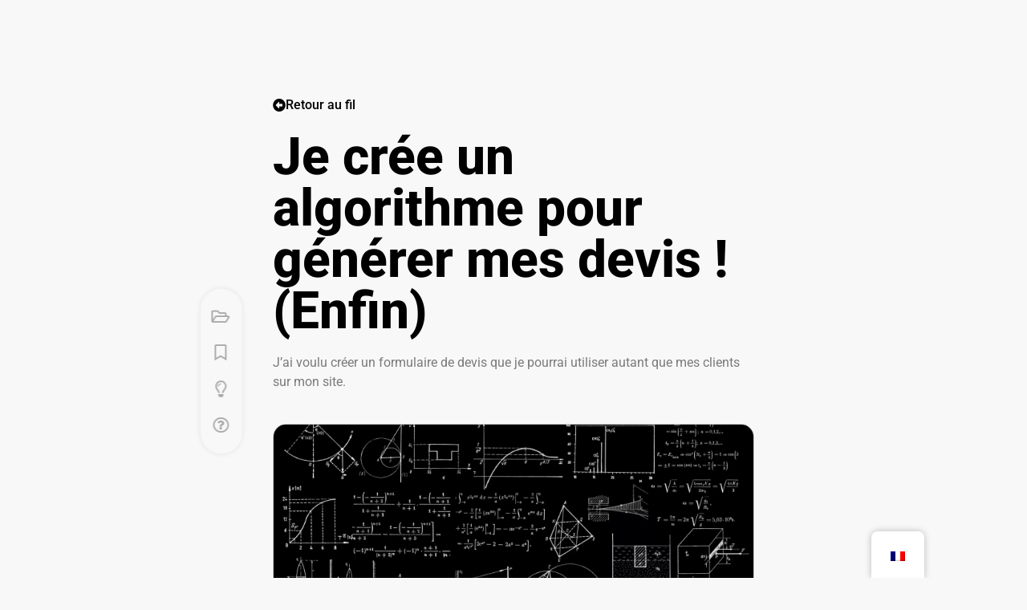

--- FILE ---
content_type: text/html; charset=UTF-8
request_url: https://akligoudjil.com/je-cree-un-generateur-de-devis-enfin/
body_size: 17080
content:
<!doctype html>
<html lang="fr-FR" prefix="og: https://ogp.me/ns#">
<head>
	<meta charset="UTF-8">
	<meta name="viewport" content="width=device-width, initial-scale=1">
	<link rel="profile" href="https://gmpg.org/xfn/11">
		<style>img:is([sizes="auto" i], [sizes^="auto," i]) { contain-intrinsic-size: 3000px 1500px }</style>
	
<!-- Optimisation des moteurs de recherche par Rank Math - https://rankmath.com/ -->
<title>Je crée un algorithme pour générer mes devis ! (Enfin) - Akli Goudjil Castañeda</title>
<meta name="description" content="J’ai voulu créer un formulaire de devis que je pourrai utiliser autant que mes clients sur mon site."/>
<meta name="robots" content="index, follow, max-snippet:-1, max-video-preview:-1, max-image-preview:large"/>
<link rel="canonical" href="https://akligoudjil.com/je-cree-un-generateur-de-devis-enfin/" />
<meta property="og:locale" content="fr_FR" />
<meta property="og:type" content="article" />
<meta property="og:title" content="Je crée un algorithme pour générer mes devis ! (Enfin) - Akli Goudjil Castañeda" />
<meta property="og:description" content="J’ai voulu créer un formulaire de devis que je pourrai utiliser autant que mes clients sur mon site." />
<meta property="og:url" content="https://akligoudjil.com/je-cree-un-generateur-de-devis-enfin/" />
<meta property="og:site_name" content="Akli Goudjil Castañeda" />
<meta property="article:section" content="Blog" />
<meta property="og:updated_time" content="2023-06-15T19:46:11+02:00" />
<meta property="og:image" content="https://akligoudjil.com/wp-content/uploads/2022/09/algorithme.webp" />
<meta property="og:image:secure_url" content="https://akligoudjil.com/wp-content/uploads/2022/09/algorithme.webp" />
<meta property="og:image:width" content="800" />
<meta property="og:image:height" content="533" />
<meta property="og:image:alt" content="Je crée un algorithme pour générer mes devis ! (Enfin)" />
<meta property="og:image:type" content="image/webp" />
<meta property="article:published_time" content="2022-07-26T16:25:40+02:00" />
<meta property="article:modified_time" content="2023-06-15T19:46:11+02:00" />
<meta name="twitter:card" content="summary_large_image" />
<meta name="twitter:title" content="Je crée un algorithme pour générer mes devis ! (Enfin) - Akli Goudjil Castañeda" />
<meta name="twitter:description" content="J’ai voulu créer un formulaire de devis que je pourrai utiliser autant que mes clients sur mon site." />
<meta name="twitter:image" content="https://akligoudjil.com/wp-content/uploads/2022/09/algorithme.webp" />
<meta name="twitter:label1" content="Écrit par" />
<meta name="twitter:data1" content="Akli" />
<meta name="twitter:label2" content="Temps de lecture" />
<meta name="twitter:data2" content="Moins d’une minute" />
<script type="application/ld+json" class="rank-math-schema">{"@context":"https://schema.org","@graph":[{"@type":["Person","Organization"],"@id":"https://akligoudjil.com/#person","name":"Akli","logo":{"@type":"ImageObject","@id":"https://akligoudjil.com/#logo","url":"https://akligoudjil.com/wp-content/uploads/2022/07/logo-cv.webp","contentUrl":"https://akligoudjil.com/wp-content/uploads/2022/07/logo-cv.webp","caption":"Akli Goudjil Casta\u00f1eda","inLanguage":"fr-FR","width":"386","height":"386"},"image":{"@type":"ImageObject","@id":"https://akligoudjil.com/#logo","url":"https://akligoudjil.com/wp-content/uploads/2022/07/logo-cv.webp","contentUrl":"https://akligoudjil.com/wp-content/uploads/2022/07/logo-cv.webp","caption":"Akli Goudjil Casta\u00f1eda","inLanguage":"fr-FR","width":"386","height":"386"}},{"@type":"WebSite","@id":"https://akligoudjil.com/#website","url":"https://akligoudjil.com","name":"Akli Goudjil Casta\u00f1eda","publisher":{"@id":"https://akligoudjil.com/#person"},"inLanguage":"fr-FR"},{"@type":"ImageObject","@id":"https://akligoudjil.com/wp-content/uploads/2022/09/algorithme.webp","url":"https://akligoudjil.com/wp-content/uploads/2022/09/algorithme.webp","width":"2048","height":"1365","inLanguage":"fr-FR"},{"@type":"WebPage","@id":"https://akligoudjil.com/je-cree-un-generateur-de-devis-enfin/#webpage","url":"https://akligoudjil.com/je-cree-un-generateur-de-devis-enfin/","name":"Je cr\u00e9e un algorithme pour g\u00e9n\u00e9rer mes devis ! (Enfin) - Akli Goudjil Casta\u00f1eda","datePublished":"2022-07-26T16:25:40+02:00","dateModified":"2023-06-15T19:46:11+02:00","isPartOf":{"@id":"https://akligoudjil.com/#website"},"primaryImageOfPage":{"@id":"https://akligoudjil.com/wp-content/uploads/2022/09/algorithme.webp"},"inLanguage":"fr-FR"},{"@type":"Person","@id":"https://akligoudjil.com/author/aklig/","name":"Akli","url":"https://akligoudjil.com/author/aklig/","image":{"@type":"ImageObject","@id":"https://secure.gravatar.com/avatar/a991d95e1f1e930dcdce45d3e3dd84843d9f47decda1d2cf5699759588fb35ee?s=96&amp;d=mm&amp;r=g","url":"https://secure.gravatar.com/avatar/a991d95e1f1e930dcdce45d3e3dd84843d9f47decda1d2cf5699759588fb35ee?s=96&amp;d=mm&amp;r=g","caption":"Akli","inLanguage":"fr-FR"},"sameAs":["https://akligoudjil.com"]},{"@type":"BlogPosting","headline":"Je cr\u00e9e un algorithme pour g\u00e9n\u00e9rer mes devis ! (Enfin) - Akli Goudjil Casta\u00f1eda","datePublished":"2022-07-26T16:25:40+02:00","dateModified":"2023-06-15T19:46:11+02:00","articleSection":"Blog","author":{"@id":"https://akligoudjil.com/author/aklig/","name":"Akli"},"publisher":{"@id":"https://akligoudjil.com/#person"},"description":"J\u2019ai voulu cr\u00e9er un formulaire de devis que je pourrai utiliser autant que mes clients sur mon site.","name":"Je cr\u00e9e un algorithme pour g\u00e9n\u00e9rer mes devis ! (Enfin) - Akli Goudjil Casta\u00f1eda","@id":"https://akligoudjil.com/je-cree-un-generateur-de-devis-enfin/#richSnippet","isPartOf":{"@id":"https://akligoudjil.com/je-cree-un-generateur-de-devis-enfin/#webpage"},"image":{"@id":"https://akligoudjil.com/wp-content/uploads/2022/09/algorithme.webp"},"inLanguage":"fr-FR","mainEntityOfPage":{"@id":"https://akligoudjil.com/je-cree-un-generateur-de-devis-enfin/#webpage"}}]}</script>
<!-- /Extension Rank Math WordPress SEO -->

<link rel="alternate" type="application/rss+xml" title="Akli Goudjil Castañeda &raquo; Flux" href="https://akligoudjil.com/feed/" />
<link rel="alternate" type="application/rss+xml" title="Akli Goudjil Castañeda &raquo; Flux des commentaires" href="https://akligoudjil.com/comments/feed/" />
<link rel="alternate" type="application/rss+xml" title="Akli Goudjil Castañeda &raquo; Je crée un algorithme pour générer mes devis ! (Enfin) Flux des commentaires" href="https://akligoudjil.com/je-cree-un-generateur-de-devis-enfin/feed/" />
<script>
window._wpemojiSettings = {"baseUrl":"https:\/\/s.w.org\/images\/core\/emoji\/16.0.1\/72x72\/","ext":".png","svgUrl":"https:\/\/s.w.org\/images\/core\/emoji\/16.0.1\/svg\/","svgExt":".svg","source":{"concatemoji":"https:\/\/akligoudjil.com\/wp-includes\/js\/wp-emoji-release.min.js?ver=6.8.3"}};
/*! This file is auto-generated */
!function(s,n){var o,i,e;function c(e){try{var t={supportTests:e,timestamp:(new Date).valueOf()};sessionStorage.setItem(o,JSON.stringify(t))}catch(e){}}function p(e,t,n){e.clearRect(0,0,e.canvas.width,e.canvas.height),e.fillText(t,0,0);var t=new Uint32Array(e.getImageData(0,0,e.canvas.width,e.canvas.height).data),a=(e.clearRect(0,0,e.canvas.width,e.canvas.height),e.fillText(n,0,0),new Uint32Array(e.getImageData(0,0,e.canvas.width,e.canvas.height).data));return t.every(function(e,t){return e===a[t]})}function u(e,t){e.clearRect(0,0,e.canvas.width,e.canvas.height),e.fillText(t,0,0);for(var n=e.getImageData(16,16,1,1),a=0;a<n.data.length;a++)if(0!==n.data[a])return!1;return!0}function f(e,t,n,a){switch(t){case"flag":return n(e,"\ud83c\udff3\ufe0f\u200d\u26a7\ufe0f","\ud83c\udff3\ufe0f\u200b\u26a7\ufe0f")?!1:!n(e,"\ud83c\udde8\ud83c\uddf6","\ud83c\udde8\u200b\ud83c\uddf6")&&!n(e,"\ud83c\udff4\udb40\udc67\udb40\udc62\udb40\udc65\udb40\udc6e\udb40\udc67\udb40\udc7f","\ud83c\udff4\u200b\udb40\udc67\u200b\udb40\udc62\u200b\udb40\udc65\u200b\udb40\udc6e\u200b\udb40\udc67\u200b\udb40\udc7f");case"emoji":return!a(e,"\ud83e\udedf")}return!1}function g(e,t,n,a){var r="undefined"!=typeof WorkerGlobalScope&&self instanceof WorkerGlobalScope?new OffscreenCanvas(300,150):s.createElement("canvas"),o=r.getContext("2d",{willReadFrequently:!0}),i=(o.textBaseline="top",o.font="600 32px Arial",{});return e.forEach(function(e){i[e]=t(o,e,n,a)}),i}function t(e){var t=s.createElement("script");t.src=e,t.defer=!0,s.head.appendChild(t)}"undefined"!=typeof Promise&&(o="wpEmojiSettingsSupports",i=["flag","emoji"],n.supports={everything:!0,everythingExceptFlag:!0},e=new Promise(function(e){s.addEventListener("DOMContentLoaded",e,{once:!0})}),new Promise(function(t){var n=function(){try{var e=JSON.parse(sessionStorage.getItem(o));if("object"==typeof e&&"number"==typeof e.timestamp&&(new Date).valueOf()<e.timestamp+604800&&"object"==typeof e.supportTests)return e.supportTests}catch(e){}return null}();if(!n){if("undefined"!=typeof Worker&&"undefined"!=typeof OffscreenCanvas&&"undefined"!=typeof URL&&URL.createObjectURL&&"undefined"!=typeof Blob)try{var e="postMessage("+g.toString()+"("+[JSON.stringify(i),f.toString(),p.toString(),u.toString()].join(",")+"));",a=new Blob([e],{type:"text/javascript"}),r=new Worker(URL.createObjectURL(a),{name:"wpTestEmojiSupports"});return void(r.onmessage=function(e){c(n=e.data),r.terminate(),t(n)})}catch(e){}c(n=g(i,f,p,u))}t(n)}).then(function(e){for(var t in e)n.supports[t]=e[t],n.supports.everything=n.supports.everything&&n.supports[t],"flag"!==t&&(n.supports.everythingExceptFlag=n.supports.everythingExceptFlag&&n.supports[t]);n.supports.everythingExceptFlag=n.supports.everythingExceptFlag&&!n.supports.flag,n.DOMReady=!1,n.readyCallback=function(){n.DOMReady=!0}}).then(function(){return e}).then(function(){var e;n.supports.everything||(n.readyCallback(),(e=n.source||{}).concatemoji?t(e.concatemoji):e.wpemoji&&e.twemoji&&(t(e.twemoji),t(e.wpemoji)))}))}((window,document),window._wpemojiSettings);
</script>
<style id='wp-emoji-styles-inline-css'>

	img.wp-smiley, img.emoji {
		display: inline !important;
		border: none !important;
		box-shadow: none !important;
		height: 1em !important;
		width: 1em !important;
		margin: 0 0.07em !important;
		vertical-align: -0.1em !important;
		background: none !important;
		padding: 0 !important;
	}
</style>
<link rel='stylesheet' id='wp-block-library-css' href='https://akligoudjil.com/wp-includes/css/dist/block-library/style.min.css?ver=6.8.3' media='all' />
<link rel='stylesheet' id='jet-engine-frontend-css' href='https://akligoudjil.com/wp-content/plugins/jet-engine/assets/css/frontend.css?ver=3.6.7.1' media='all' />
<style id='global-styles-inline-css'>
:root{--wp--preset--aspect-ratio--square: 1;--wp--preset--aspect-ratio--4-3: 4/3;--wp--preset--aspect-ratio--3-4: 3/4;--wp--preset--aspect-ratio--3-2: 3/2;--wp--preset--aspect-ratio--2-3: 2/3;--wp--preset--aspect-ratio--16-9: 16/9;--wp--preset--aspect-ratio--9-16: 9/16;--wp--preset--color--black: #000000;--wp--preset--color--cyan-bluish-gray: #abb8c3;--wp--preset--color--white: #ffffff;--wp--preset--color--pale-pink: #f78da7;--wp--preset--color--vivid-red: #cf2e2e;--wp--preset--color--luminous-vivid-orange: #ff6900;--wp--preset--color--luminous-vivid-amber: #fcb900;--wp--preset--color--light-green-cyan: #7bdcb5;--wp--preset--color--vivid-green-cyan: #00d084;--wp--preset--color--pale-cyan-blue: #8ed1fc;--wp--preset--color--vivid-cyan-blue: #0693e3;--wp--preset--color--vivid-purple: #9b51e0;--wp--preset--gradient--vivid-cyan-blue-to-vivid-purple: linear-gradient(135deg,rgba(6,147,227,1) 0%,rgb(155,81,224) 100%);--wp--preset--gradient--light-green-cyan-to-vivid-green-cyan: linear-gradient(135deg,rgb(122,220,180) 0%,rgb(0,208,130) 100%);--wp--preset--gradient--luminous-vivid-amber-to-luminous-vivid-orange: linear-gradient(135deg,rgba(252,185,0,1) 0%,rgba(255,105,0,1) 100%);--wp--preset--gradient--luminous-vivid-orange-to-vivid-red: linear-gradient(135deg,rgba(255,105,0,1) 0%,rgb(207,46,46) 100%);--wp--preset--gradient--very-light-gray-to-cyan-bluish-gray: linear-gradient(135deg,rgb(238,238,238) 0%,rgb(169,184,195) 100%);--wp--preset--gradient--cool-to-warm-spectrum: linear-gradient(135deg,rgb(74,234,220) 0%,rgb(151,120,209) 20%,rgb(207,42,186) 40%,rgb(238,44,130) 60%,rgb(251,105,98) 80%,rgb(254,248,76) 100%);--wp--preset--gradient--blush-light-purple: linear-gradient(135deg,rgb(255,206,236) 0%,rgb(152,150,240) 100%);--wp--preset--gradient--blush-bordeaux: linear-gradient(135deg,rgb(254,205,165) 0%,rgb(254,45,45) 50%,rgb(107,0,62) 100%);--wp--preset--gradient--luminous-dusk: linear-gradient(135deg,rgb(255,203,112) 0%,rgb(199,81,192) 50%,rgb(65,88,208) 100%);--wp--preset--gradient--pale-ocean: linear-gradient(135deg,rgb(255,245,203) 0%,rgb(182,227,212) 50%,rgb(51,167,181) 100%);--wp--preset--gradient--electric-grass: linear-gradient(135deg,rgb(202,248,128) 0%,rgb(113,206,126) 100%);--wp--preset--gradient--midnight: linear-gradient(135deg,rgb(2,3,129) 0%,rgb(40,116,252) 100%);--wp--preset--font-size--small: 13px;--wp--preset--font-size--medium: 20px;--wp--preset--font-size--large: 36px;--wp--preset--font-size--x-large: 42px;--wp--preset--spacing--20: 0.44rem;--wp--preset--spacing--30: 0.67rem;--wp--preset--spacing--40: 1rem;--wp--preset--spacing--50: 1.5rem;--wp--preset--spacing--60: 2.25rem;--wp--preset--spacing--70: 3.38rem;--wp--preset--spacing--80: 5.06rem;--wp--preset--shadow--natural: 6px 6px 9px rgba(0, 0, 0, 0.2);--wp--preset--shadow--deep: 12px 12px 50px rgba(0, 0, 0, 0.4);--wp--preset--shadow--sharp: 6px 6px 0px rgba(0, 0, 0, 0.2);--wp--preset--shadow--outlined: 6px 6px 0px -3px rgba(255, 255, 255, 1), 6px 6px rgba(0, 0, 0, 1);--wp--preset--shadow--crisp: 6px 6px 0px rgba(0, 0, 0, 1);}:root { --wp--style--global--content-size: 800px;--wp--style--global--wide-size: 1200px; }:where(body) { margin: 0; }.wp-site-blocks > .alignleft { float: left; margin-right: 2em; }.wp-site-blocks > .alignright { float: right; margin-left: 2em; }.wp-site-blocks > .aligncenter { justify-content: center; margin-left: auto; margin-right: auto; }:where(.wp-site-blocks) > * { margin-block-start: 24px; margin-block-end: 0; }:where(.wp-site-blocks) > :first-child { margin-block-start: 0; }:where(.wp-site-blocks) > :last-child { margin-block-end: 0; }:root { --wp--style--block-gap: 24px; }:root :where(.is-layout-flow) > :first-child{margin-block-start: 0;}:root :where(.is-layout-flow) > :last-child{margin-block-end: 0;}:root :where(.is-layout-flow) > *{margin-block-start: 24px;margin-block-end: 0;}:root :where(.is-layout-constrained) > :first-child{margin-block-start: 0;}:root :where(.is-layout-constrained) > :last-child{margin-block-end: 0;}:root :where(.is-layout-constrained) > *{margin-block-start: 24px;margin-block-end: 0;}:root :where(.is-layout-flex){gap: 24px;}:root :where(.is-layout-grid){gap: 24px;}.is-layout-flow > .alignleft{float: left;margin-inline-start: 0;margin-inline-end: 2em;}.is-layout-flow > .alignright{float: right;margin-inline-start: 2em;margin-inline-end: 0;}.is-layout-flow > .aligncenter{margin-left: auto !important;margin-right: auto !important;}.is-layout-constrained > .alignleft{float: left;margin-inline-start: 0;margin-inline-end: 2em;}.is-layout-constrained > .alignright{float: right;margin-inline-start: 2em;margin-inline-end: 0;}.is-layout-constrained > .aligncenter{margin-left: auto !important;margin-right: auto !important;}.is-layout-constrained > :where(:not(.alignleft):not(.alignright):not(.alignfull)){max-width: var(--wp--style--global--content-size);margin-left: auto !important;margin-right: auto !important;}.is-layout-constrained > .alignwide{max-width: var(--wp--style--global--wide-size);}body .is-layout-flex{display: flex;}.is-layout-flex{flex-wrap: wrap;align-items: center;}.is-layout-flex > :is(*, div){margin: 0;}body .is-layout-grid{display: grid;}.is-layout-grid > :is(*, div){margin: 0;}body{padding-top: 0px;padding-right: 0px;padding-bottom: 0px;padding-left: 0px;}a:where(:not(.wp-element-button)){text-decoration: underline;}:root :where(.wp-element-button, .wp-block-button__link){background-color: #32373c;border-width: 0;color: #fff;font-family: inherit;font-size: inherit;line-height: inherit;padding: calc(0.667em + 2px) calc(1.333em + 2px);text-decoration: none;}.has-black-color{color: var(--wp--preset--color--black) !important;}.has-cyan-bluish-gray-color{color: var(--wp--preset--color--cyan-bluish-gray) !important;}.has-white-color{color: var(--wp--preset--color--white) !important;}.has-pale-pink-color{color: var(--wp--preset--color--pale-pink) !important;}.has-vivid-red-color{color: var(--wp--preset--color--vivid-red) !important;}.has-luminous-vivid-orange-color{color: var(--wp--preset--color--luminous-vivid-orange) !important;}.has-luminous-vivid-amber-color{color: var(--wp--preset--color--luminous-vivid-amber) !important;}.has-light-green-cyan-color{color: var(--wp--preset--color--light-green-cyan) !important;}.has-vivid-green-cyan-color{color: var(--wp--preset--color--vivid-green-cyan) !important;}.has-pale-cyan-blue-color{color: var(--wp--preset--color--pale-cyan-blue) !important;}.has-vivid-cyan-blue-color{color: var(--wp--preset--color--vivid-cyan-blue) !important;}.has-vivid-purple-color{color: var(--wp--preset--color--vivid-purple) !important;}.has-black-background-color{background-color: var(--wp--preset--color--black) !important;}.has-cyan-bluish-gray-background-color{background-color: var(--wp--preset--color--cyan-bluish-gray) !important;}.has-white-background-color{background-color: var(--wp--preset--color--white) !important;}.has-pale-pink-background-color{background-color: var(--wp--preset--color--pale-pink) !important;}.has-vivid-red-background-color{background-color: var(--wp--preset--color--vivid-red) !important;}.has-luminous-vivid-orange-background-color{background-color: var(--wp--preset--color--luminous-vivid-orange) !important;}.has-luminous-vivid-amber-background-color{background-color: var(--wp--preset--color--luminous-vivid-amber) !important;}.has-light-green-cyan-background-color{background-color: var(--wp--preset--color--light-green-cyan) !important;}.has-vivid-green-cyan-background-color{background-color: var(--wp--preset--color--vivid-green-cyan) !important;}.has-pale-cyan-blue-background-color{background-color: var(--wp--preset--color--pale-cyan-blue) !important;}.has-vivid-cyan-blue-background-color{background-color: var(--wp--preset--color--vivid-cyan-blue) !important;}.has-vivid-purple-background-color{background-color: var(--wp--preset--color--vivid-purple) !important;}.has-black-border-color{border-color: var(--wp--preset--color--black) !important;}.has-cyan-bluish-gray-border-color{border-color: var(--wp--preset--color--cyan-bluish-gray) !important;}.has-white-border-color{border-color: var(--wp--preset--color--white) !important;}.has-pale-pink-border-color{border-color: var(--wp--preset--color--pale-pink) !important;}.has-vivid-red-border-color{border-color: var(--wp--preset--color--vivid-red) !important;}.has-luminous-vivid-orange-border-color{border-color: var(--wp--preset--color--luminous-vivid-orange) !important;}.has-luminous-vivid-amber-border-color{border-color: var(--wp--preset--color--luminous-vivid-amber) !important;}.has-light-green-cyan-border-color{border-color: var(--wp--preset--color--light-green-cyan) !important;}.has-vivid-green-cyan-border-color{border-color: var(--wp--preset--color--vivid-green-cyan) !important;}.has-pale-cyan-blue-border-color{border-color: var(--wp--preset--color--pale-cyan-blue) !important;}.has-vivid-cyan-blue-border-color{border-color: var(--wp--preset--color--vivid-cyan-blue) !important;}.has-vivid-purple-border-color{border-color: var(--wp--preset--color--vivid-purple) !important;}.has-vivid-cyan-blue-to-vivid-purple-gradient-background{background: var(--wp--preset--gradient--vivid-cyan-blue-to-vivid-purple) !important;}.has-light-green-cyan-to-vivid-green-cyan-gradient-background{background: var(--wp--preset--gradient--light-green-cyan-to-vivid-green-cyan) !important;}.has-luminous-vivid-amber-to-luminous-vivid-orange-gradient-background{background: var(--wp--preset--gradient--luminous-vivid-amber-to-luminous-vivid-orange) !important;}.has-luminous-vivid-orange-to-vivid-red-gradient-background{background: var(--wp--preset--gradient--luminous-vivid-orange-to-vivid-red) !important;}.has-very-light-gray-to-cyan-bluish-gray-gradient-background{background: var(--wp--preset--gradient--very-light-gray-to-cyan-bluish-gray) !important;}.has-cool-to-warm-spectrum-gradient-background{background: var(--wp--preset--gradient--cool-to-warm-spectrum) !important;}.has-blush-light-purple-gradient-background{background: var(--wp--preset--gradient--blush-light-purple) !important;}.has-blush-bordeaux-gradient-background{background: var(--wp--preset--gradient--blush-bordeaux) !important;}.has-luminous-dusk-gradient-background{background: var(--wp--preset--gradient--luminous-dusk) !important;}.has-pale-ocean-gradient-background{background: var(--wp--preset--gradient--pale-ocean) !important;}.has-electric-grass-gradient-background{background: var(--wp--preset--gradient--electric-grass) !important;}.has-midnight-gradient-background{background: var(--wp--preset--gradient--midnight) !important;}.has-small-font-size{font-size: var(--wp--preset--font-size--small) !important;}.has-medium-font-size{font-size: var(--wp--preset--font-size--medium) !important;}.has-large-font-size{font-size: var(--wp--preset--font-size--large) !important;}.has-x-large-font-size{font-size: var(--wp--preset--font-size--x-large) !important;}
:root :where(.wp-block-pullquote){font-size: 1.5em;line-height: 1.6;}
</style>
<link rel='stylesheet' id='trp-floater-language-switcher-style-css' href='https://akligoudjil.com/wp-content/plugins/translatepress-multilingual/assets/css/trp-floater-language-switcher.css?ver=2.9.12' media='all' />
<link rel='stylesheet' id='trp-language-switcher-style-css' href='https://akligoudjil.com/wp-content/plugins/translatepress-multilingual/assets/css/trp-language-switcher.css?ver=2.9.12' media='all' />
<link rel='stylesheet' id='hello-elementor-css' href='https://akligoudjil.com/wp-content/themes/hello-elementor/style.min.css?ver=3.3.0' media='all' />
<link rel='stylesheet' id='hello-elementor-theme-style-css' href='https://akligoudjil.com/wp-content/themes/hello-elementor/theme.min.css?ver=3.3.0' media='all' />
<link rel='stylesheet' id='hello-elementor-header-footer-css' href='https://akligoudjil.com/wp-content/themes/hello-elementor/header-footer.min.css?ver=3.3.0' media='all' />
<link rel='stylesheet' id='elementor-frontend-css' href='https://akligoudjil.com/wp-content/uploads/elementor/css/custom-frontend.min.css?ver=1746396668' media='all' />
<link rel='stylesheet' id='elementor-post-4-css' href='https://akligoudjil.com/wp-content/uploads/elementor/css/post-4.css?ver=1746396668' media='all' />
<link rel='stylesheet' id='e-animation-fadeInLeft-css' href='https://akligoudjil.com/wp-content/plugins/elementor/assets/lib/animations/styles/fadeInLeft.min.css?ver=3.28.4' media='all' />
<link rel='stylesheet' id='widget-icon-list-css' href='https://akligoudjil.com/wp-content/uploads/elementor/css/custom-widget-icon-list.min.css?ver=1746396668' media='all' />
<link rel='stylesheet' id='widget-divider-css' href='https://akligoudjil.com/wp-content/plugins/elementor/assets/css/widget-divider.min.css?ver=3.28.4' media='all' />
<link rel='stylesheet' id='e-sticky-css' href='https://akligoudjil.com/wp-content/plugins/elementor-pro/assets/css/modules/sticky.min.css?ver=3.28.3' media='all' />
<link rel='stylesheet' id='e-animation-fadeInUp-css' href='https://akligoudjil.com/wp-content/plugins/elementor/assets/lib/animations/styles/fadeInUp.min.css?ver=3.28.4' media='all' />
<link rel='stylesheet' id='widget-heading-css' href='https://akligoudjil.com/wp-content/plugins/elementor/assets/css/widget-heading.min.css?ver=3.28.4' media='all' />
<link rel='stylesheet' id='e-animation-hang-css' href='https://akligoudjil.com/wp-content/plugins/elementor/assets/lib/animations/styles/e-animation-hang.min.css?ver=3.28.4' media='all' />
<link rel='stylesheet' id='e-animation-fadeIn-css' href='https://akligoudjil.com/wp-content/plugins/elementor/assets/lib/animations/styles/fadeIn.min.css?ver=3.28.4' media='all' />
<link rel='stylesheet' id='widget-image-css' href='https://akligoudjil.com/wp-content/plugins/elementor/assets/css/widget-image.min.css?ver=3.28.4' media='all' />
<link rel='stylesheet' id='e-animation-slideInUp-css' href='https://akligoudjil.com/wp-content/plugins/elementor/assets/lib/animations/styles/slideInUp.min.css?ver=3.28.4' media='all' />
<link rel='stylesheet' id='elementor-icons-css' href='https://akligoudjil.com/wp-content/plugins/elementor/assets/lib/eicons/css/elementor-icons.min.css?ver=5.36.0' media='all' />
<link rel='stylesheet' id='amelia-elementor-widget-font-css' href='https://akligoudjil.com/wp-content/plugins/pixel-booking-main/public/css/frontend/elementor.css?ver=1.0.0' media='all' />
<link rel='stylesheet' id='elementor-post-5546-css' href='https://akligoudjil.com/wp-content/uploads/elementor/css/post-5546.css?ver=1746396669' media='all' />
<link rel='stylesheet' id='elementor-post-5557-css' href='https://akligoudjil.com/wp-content/uploads/elementor/css/post-5557.css?ver=1746396669' media='all' />
<link rel='stylesheet' id='elementor-post-4170-css' href='https://akligoudjil.com/wp-content/uploads/elementor/css/post-4170.css?ver=1746397042' media='all' />
<link rel='stylesheet' id='elementor-gf-local-roboto-css' href='https://akligoudjil.com/wp-content/uploads/elementor/google-fonts/css/roboto.css?ver=1746396676' media='all' />
<link rel='stylesheet' id='elementor-gf-local-robotoslab-css' href='https://akligoudjil.com/wp-content/uploads/elementor/google-fonts/css/robotoslab.css?ver=1746396679' media='all' />
<link rel='stylesheet' id='elementor-gf-local-poppins-css' href='https://akligoudjil.com/wp-content/uploads/elementor/google-fonts/css/poppins.css?ver=1746396681' media='all' />
<link rel='stylesheet' id='elementor-icons-shared-0-css' href='https://akligoudjil.com/wp-content/plugins/elementor/assets/lib/font-awesome/css/fontawesome.min.css?ver=5.15.3' media='all' />
<link rel='stylesheet' id='elementor-icons-fa-regular-css' href='https://akligoudjil.com/wp-content/plugins/elementor/assets/lib/font-awesome/css/regular.min.css?ver=5.15.3' media='all' />
<link rel='stylesheet' id='elementor-icons-fa-solid-css' href='https://akligoudjil.com/wp-content/plugins/elementor/assets/lib/font-awesome/css/solid.min.css?ver=5.15.3' media='all' />
<script src="https://akligoudjil.com/wp-includes/js/jquery/jquery.min.js?ver=3.7.1" id="jquery-core-js"></script>
<script src="https://akligoudjil.com/wp-includes/js/jquery/jquery-migrate.min.js?ver=3.4.1" id="jquery-migrate-js"></script>
<link rel="https://api.w.org/" href="https://akligoudjil.com/wp-json/" /><link rel="alternate" title="JSON" type="application/json" href="https://akligoudjil.com/wp-json/wp/v2/posts/2390" /><link rel="EditURI" type="application/rsd+xml" title="RSD" href="https://akligoudjil.com/xmlrpc.php?rsd" />
<meta name="generator" content="WordPress 6.8.3" />
<link rel='shortlink' href='https://akligoudjil.com/?p=2390' />
<link rel="alternate" title="oEmbed (JSON)" type="application/json+oembed" href="https://akligoudjil.com/wp-json/oembed/1.0/embed?url=https%3A%2F%2Fakligoudjil.com%2Fje-cree-un-generateur-de-devis-enfin%2F" />
<link rel="alternate" title="oEmbed (XML)" type="text/xml+oembed" href="https://akligoudjil.com/wp-json/oembed/1.0/embed?url=https%3A%2F%2Fakligoudjil.com%2Fje-cree-un-generateur-de-devis-enfin%2F&#038;format=xml" />
<link rel="alternate" hreflang="fr-FR" href="https://akligoudjil.com/je-cree-un-generateur-de-devis-enfin/"/>
<link rel="alternate" hreflang="en-US" href="https://akligoudjil.com/en/je-cree-un-generateur-de-devis-enfin/"/>
<link rel="alternate" hreflang="fr" href="https://akligoudjil.com/je-cree-un-generateur-de-devis-enfin/"/>
<link rel="alternate" hreflang="en" href="https://akligoudjil.com/en/je-cree-un-generateur-de-devis-enfin/"/>
<meta name="description" content="J’ai voulu créer un formulaire de devis que je pourrai utiliser autant que mes clients sur mon site.">
<meta name="generator" content="Elementor 3.28.4; features: additional_custom_breakpoints, e_local_google_fonts; settings: css_print_method-external, google_font-enabled, font_display-auto">
<script defer data-domain="cv.akligoudjil.com" src="https://plausible.io/js/plausible.js"></script>


			<style>
				.e-con.e-parent:nth-of-type(n+4):not(.e-lazyloaded):not(.e-no-lazyload),
				.e-con.e-parent:nth-of-type(n+4):not(.e-lazyloaded):not(.e-no-lazyload) * {
					background-image: none !important;
				}
				@media screen and (max-height: 1024px) {
					.e-con.e-parent:nth-of-type(n+3):not(.e-lazyloaded):not(.e-no-lazyload),
					.e-con.e-parent:nth-of-type(n+3):not(.e-lazyloaded):not(.e-no-lazyload) * {
						background-image: none !important;
					}
				}
				@media screen and (max-height: 640px) {
					.e-con.e-parent:nth-of-type(n+2):not(.e-lazyloaded):not(.e-no-lazyload),
					.e-con.e-parent:nth-of-type(n+2):not(.e-lazyloaded):not(.e-no-lazyload) * {
						background-image: none !important;
					}
				}
			</style>
			<link rel="icon" href="https://akligoudjil.com/wp-content/uploads/2022/07/logo-cv.webp" sizes="32x32" />
<link rel="icon" href="https://akligoudjil.com/wp-content/uploads/2022/07/logo-cv.webp" sizes="192x192" />
<link rel="apple-touch-icon" href="https://akligoudjil.com/wp-content/uploads/2022/07/logo-cv.webp" />
<meta name="msapplication-TileImage" content="https://akligoudjil.com/wp-content/uploads/2022/07/logo-cv.webp" />
		<style id="wp-custom-css">
			.jet-slick-dots {
    display: none !important;
}

/**Couleurs des liens dans la page accueil**/
#bouton {
    color:black !important;
    background-color: none !important;
}

#bouton:hover {
    color:white !important;
    background-color: black !important;
}

a {
	color:#6373FB;
}

.is-style-rounded img {
border-radius:16px !important;
	margin-top: 30px;
	margin-bottom:30px;
}		</style>
		</head>
<body class="wp-singular post-template-default single single-post postid-2390 single-format-standard wp-embed-responsive wp-theme-hello-elementor translatepress-fr_FR theme-default elementor-default elementor-template-full-width elementor-kit-4 elementor-page-4170">


<a class="skip-link screen-reader-text" href="#content">Aller au contenu</a>

		<div data-elementor-type="header" data-elementor-id="5546" class="elementor elementor-5546 elementor-location-header" data-elementor-post-type="elementor_library">
					<section class="elementor-section elementor-top-section elementor-element elementor-element-8a0420b elementor-section-boxed elementor-section-height-default elementor-section-height-default" data-id="8a0420b" data-element_type="section">
						<div class="elementor-container elementor-column-gap-default">
					<div class="elementor-column elementor-col-100 elementor-top-column elementor-element elementor-element-71b93e4" data-id="71b93e4" data-element_type="column">
			<div class="elementor-widget-wrap elementor-element-populated">
						<div class="elementor-element elementor-element-84fa231 elementor-align-center elementor-widget__width-auto elementor-fixed elementor-hidden-tablet elementor-hidden-mobile animated-slow elementor-icon-list--layout-traditional elementor-list-item-link-full_width elementor-invisible elementor-widget elementor-widget-icon-list" data-id="84fa231" data-element_type="widget" data-settings="{&quot;_position&quot;:&quot;fixed&quot;,&quot;_animation&quot;:&quot;fadeInLeft&quot;,&quot;_animation_delay&quot;:900}" data-widget_type="icon-list.default">
				<div class="elementor-widget-container">
							<ul class="elementor-icon-list-items">
							<li class="elementor-icon-list-item">
											<a href="https://akligoudjil.com/category/experience/">

												<span class="elementor-icon-list-icon">
							<i aria-hidden="true" class="far fa-folder-open"></i>						</span>
										<span class="elementor-icon-list-text"></span>
											</a>
									</li>
								<li class="elementor-icon-list-item">
											<a href="https://akligoudjil.com/category/blog/">

												<span class="elementor-icon-list-icon">
							<i aria-hidden="true" class="far fa-bookmark"></i>						</span>
										<span class="elementor-icon-list-text"></span>
											</a>
									</li>
								<li class="elementor-icon-list-item">
											<a href="https://akligoudjil.com/category/projet/">

												<span class="elementor-icon-list-icon">
							<i aria-hidden="true" class="far fa-lightbulb"></i>						</span>
										<span class="elementor-icon-list-text"></span>
											</a>
									</li>
								<li class="elementor-icon-list-item">
											<a href="https://akligoudjil.com/faq/">

												<span class="elementor-icon-list-icon">
							<i aria-hidden="true" class="far fa-question-circle"></i>						</span>
										<span class="elementor-icon-list-text"></span>
											</a>
									</li>
						</ul>
						</div>
				</div>
					</div>
		</div>
					</div>
		</section>
				</div>
				<div data-elementor-type="single-post" data-elementor-id="4170" class="elementor elementor-4170 elementor-location-single post-2390 post type-post status-publish format-standard has-post-thumbnail hentry category-blog" data-elementor-post-type="elementor_library">
					<section class="elementor-section elementor-top-section elementor-element elementor-element-882422f elementor-section-boxed elementor-section-height-default elementor-section-height-default" data-id="882422f" data-element_type="section">
						<div class="elementor-container elementor-column-gap-default">
					<div class="elementor-column elementor-col-100 elementor-top-column elementor-element elementor-element-a818d64 elementor-invisible" data-id="a818d64" data-element_type="column" data-settings="{&quot;animation&quot;:&quot;slideInUp&quot;}">
			<div class="elementor-widget-wrap elementor-element-populated">
						<div class="elementor-element elementor-element-5cb7d4c elementor-widget elementor-widget-button" data-id="5cb7d4c" data-element_type="widget" data-widget_type="button.default">
				<div class="elementor-widget-container">
									<div class="elementor-button-wrapper">
					<a class="elementor-button elementor-button-link elementor-size-sm" href="https://akligoudjil.com/">
						<span class="elementor-button-content-wrapper">
						<span class="elementor-button-icon">
				<i aria-hidden="true" class="fas fa-arrow-alt-circle-left"></i>			</span>
									<span class="elementor-button-text">Retour au fil</span>
					</span>
					</a>
				</div>
								</div>
				</div>
				<div class="elementor-element elementor-element-ce5996e elementor-widget elementor-widget-theme-post-title elementor-page-title elementor-widget-heading" data-id="ce5996e" data-element_type="widget" data-widget_type="theme-post-title.default">
				<div class="elementor-widget-container">
					<h1 class="elementor-heading-title elementor-size-default">Je crée un algorithme pour générer mes devis ! (Enfin)</h1>				</div>
				</div>
				<div class="elementor-element elementor-element-a88cb7c elementor-widget elementor-widget-theme-post-excerpt" data-id="a88cb7c" data-element_type="widget" data-widget_type="theme-post-excerpt.default">
				<div class="elementor-widget-container">
					J’ai voulu créer un formulaire de devis que je pourrai utiliser autant que mes clients sur mon site.				</div>
				</div>
				<div class="elementor-element elementor-element-d0234ef elementor-widget elementor-widget-theme-post-featured-image elementor-widget-image" data-id="d0234ef" data-element_type="widget" data-widget_type="theme-post-featured-image.default">
				<div class="elementor-widget-container">
															<img width="800" height="533" src="https://akligoudjil.com/wp-content/uploads/2022/09/algorithme.webp" class="attachment-large size-large wp-image-4184" alt="" srcset="https://akligoudjil.com/wp-content/uploads/2022/09/algorithme.webp 2048w, https://akligoudjil.com/wp-content/uploads/2022/09/algorithme-1536x1024.webp 1536w" sizes="(max-width: 800px) 100vw, 800px" />															</div>
				</div>
				<div class="elementor-element elementor-element-1d9c210 elementor-widget elementor-widget-theme-post-content" data-id="1d9c210" data-element_type="widget" data-widget_type="theme-post-content.default">
				<div class="elementor-widget-container">
					
<p><strong>J’ai voulu créer un formulaire de devis que je pourrai utiliser autant que mes clients sur mon site.</strong></p>



<p>Je passais beaucoup trop de temps à rédiger les devis en fonction des besoins des clients, en plus j’ai remarqué qu’il n’y avais pas une constance dans ma façon d’échanger avec le client pour comprendre son besoin. J’avais besoin d’avoir une trame fixe, avec les mêmes questions et ne pas sortir de mes trois services de base.</p>



<p><a href="https://akligoudjil.com/devis/" target="_blank" rel="noopener"><strong>Cliquez ici pour tester le devis.</strong></a></p>



<figure class="wp-block-image aligncenter size-full is-style-rounded"><img fetchpriority="high" fetchpriority="high" decoding="async" width="1280" height="1280" src="https://akligoudjil.com/wp-content/uploads/2022/09/Devis-Akli-G_.webp" alt="" class="wp-image-4186"/></figure>



<p>L’avantage pour le client est qu’il aura une réponse plus rapide et précise en partageant exactement ce dont il a besoin.</p>



<p>L’avantage pour moi est que j’ai un outil auquel me referer lors de mes rendez-vous clients.</p>



<p><strong>J’ai développé une suite d’actions qui s’enchainent suite à l’envoi du formulaire :</strong></p>



<ul class="wp-block-list">
<li>Le prospect est redirigé vers une page de remerciement avec son nom personnalisé</li>



<li>Le prospect reçoit un mail avec le résumé de son contenu et le prix du devis</li>



<li>Je reçois un mail avec le résumé de ce que souhaite le client</li>



<li>Un client est ajouté dans mon CRM avec ses coordonnées</li>
</ul>
				</div>
				</div>
					</div>
		</div>
					</div>
		</section>
				</div>
				<div data-elementor-type="footer" data-elementor-id="5557" class="elementor elementor-5557 elementor-location-footer" data-elementor-post-type="elementor_library">
					<section class="elementor-section elementor-top-section elementor-element elementor-element-1b9d924 elementor-section-boxed elementor-section-height-default elementor-section-height-default" data-id="1b9d924" data-element_type="section" data-settings="{&quot;animation_mobile&quot;:&quot;fadeIn&quot;}">
						<div class="elementor-container elementor-column-gap-default">
					<div class="elementor-column elementor-col-100 elementor-top-column elementor-element elementor-element-ef3e194" data-id="ef3e194" data-element_type="column">
			<div class="elementor-widget-wrap elementor-element-populated">
						<div class="elementor-element elementor-element-805056b elementor-widget-divider--view-line elementor-widget elementor-widget-divider" data-id="805056b" data-element_type="widget" data-widget_type="divider.default">
				<div class="elementor-widget-container">
							<div class="elementor-divider">
			<span class="elementor-divider-separator">
						</span>
		</div>
						</div>
				</div>
				<div class="elementor-element elementor-element-e6f2493 elementor-align-center elementor-widget__width-auto elementor-icon-list--layout-inline elementor-widget-tablet__width-initial elementor-widget-mobile__width-inherit elementor-hidden-desktop elementor-hidden-tablet_extra elementor-list-item-link-full_width elementor-widget elementor-widget-icon-list" data-id="e6f2493" data-element_type="widget" data-settings="{&quot;sticky&quot;:&quot;bottom&quot;,&quot;sticky_on&quot;:[&quot;tablet&quot;,&quot;mobile&quot;],&quot;sticky_offset_tablet&quot;:25,&quot;sticky_offset_mobile&quot;:20,&quot;sticky_effects_offset_mobile&quot;:900,&quot;_animation_tablet&quot;:&quot;fadeInUp&quot;,&quot;_animation_mobile&quot;:&quot;fadeInUp&quot;,&quot;sticky_offset&quot;:0,&quot;sticky_effects_offset&quot;:0,&quot;sticky_anchor_link_offset&quot;:0}" data-widget_type="icon-list.default">
				<div class="elementor-widget-container">
							<ul class="elementor-icon-list-items elementor-inline-items">
							<li class="elementor-icon-list-item elementor-inline-item">
											<a href="https://akligoudjil.com/category/experience/">

												<span class="elementor-icon-list-icon">
							<i aria-hidden="true" class="far fa-folder-open"></i>						</span>
										<span class="elementor-icon-list-text"></span>
											</a>
									</li>
								<li class="elementor-icon-list-item elementor-inline-item">
											<a href="https://akligoudjil.com/category/blog/">

												<span class="elementor-icon-list-icon">
							<i aria-hidden="true" class="far fa-bookmark"></i>						</span>
										<span class="elementor-icon-list-text"></span>
											</a>
									</li>
								<li class="elementor-icon-list-item elementor-inline-item">
											<a href="https://akligoudjil.com/category/projet/">

												<span class="elementor-icon-list-icon">
							<i aria-hidden="true" class="far fa-lightbulb"></i>						</span>
										<span class="elementor-icon-list-text"></span>
											</a>
									</li>
								<li class="elementor-icon-list-item elementor-inline-item">
											<a href="https://akligoudjil.com/faq/">

												<span class="elementor-icon-list-icon">
							<i aria-hidden="true" class="far fa-question-circle"></i>						</span>
										<span class="elementor-icon-list-text"></span>
											</a>
									</li>
						</ul>
						</div>
				</div>
				<div class="elementor-element elementor-element-89d0c80 elementor-widget elementor-widget-heading" data-id="89d0c80" data-element_type="widget" data-widget_type="heading.default">
				<div class="elementor-widget-container">
					<h2 class="elementor-heading-title elementor-size-default">Collaborons ensemble!</h2>				</div>
				</div>
				<div class="elementor-element elementor-element-2698fe3 elementor-widget__width-inherit elementor-mobile-align-center elementor-widget elementor-widget-button" data-id="2698fe3" data-element_type="widget" data-widget_type="button.default">
				<div class="elementor-widget-container">
									<div class="elementor-button-wrapper">
					<a class="elementor-button elementor-button-link elementor-size-sm elementor-animation-hang" href="mailto:aklig@icloud.com">
						<span class="elementor-button-content-wrapper">
						<span class="elementor-button-icon">
				<i aria-hidden="true" class="fas fa-arrow-right"></i>			</span>
									<span class="elementor-button-text">Contact</span>
					</span>
					</a>
				</div>
								</div>
				</div>
				<div class="elementor-element elementor-element-863641c elementor-icon-list--layout-inline elementor-mobile-align-center elementor-list-item-link-full_width elementor-widget elementor-widget-icon-list" data-id="863641c" data-element_type="widget" data-widget_type="icon-list.default">
				<div class="elementor-widget-container">
							<ul class="elementor-icon-list-items elementor-inline-items">
							<li class="elementor-icon-list-item elementor-inline-item">
											<a href="https://akligoudjil.com/">

											<span class="elementor-icon-list-text">©2026 Tous droits réservés</span>
											</a>
									</li>
								<li class="elementor-icon-list-item elementor-inline-item">
											<a href="https://www.instagram.com/akli.goudjil/" target="_blank">

											<span class="elementor-icon-list-text"><span style="color:black">@akli.goudjil</span></span>
											</a>
									</li>
								<li class="elementor-icon-list-item elementor-inline-item">
											<a href="#elementor-action%3Aaction%3Dpopup%3Aopen%26settings%3DeyJpZCI6IjUxNDIiLCJ0b2dnbGUiOmZhbHNlfQ%3D%3D">

											<span class="elementor-icon-list-text">À propos</span>
											</a>
									</li>
						</ul>
						</div>
				</div>
					</div>
		</div>
					</div>
		</section>
				</div>
		
<template id="tp-language" data-tp-language="fr_FR"></template><script type="speculationrules">
{"prefetch":[{"source":"document","where":{"and":[{"href_matches":"\/*"},{"not":{"href_matches":["\/wp-*.php","\/wp-admin\/*","\/wp-content\/uploads\/*","\/wp-content\/*","\/wp-content\/plugins\/*","\/wp-content\/themes\/hello-elementor\/*","\/*\\?(.+)"]}},{"not":{"selector_matches":"a[rel~=\"nofollow\"]"}},{"not":{"selector_matches":".no-prefetch, .no-prefetch a"}}]},"eagerness":"conservative"}]}
</script>
        <div id="trp-floater-ls" onclick="" data-no-translation class="trp-language-switcher-container trp-floater-ls-flags trp-bottom-right trp-color-light only-flags" >
            <div id="trp-floater-ls-current-language" class="">

                <a href="#" class="trp-floater-ls-disabled-language trp-ls-disabled-language" onclick="event.preventDefault()">
					<img class="trp-flag-image" src="https://akligoudjil.com/wp-content/plugins/translatepress-multilingual/assets/images/flags/fr_FR.png" width="18" height="12" alt="fr_FR" title="Français">				</a>

            </div>
            <div id="trp-floater-ls-language-list" class="" >

                <div class="trp-language-wrap trp-language-wrap-bottom">                    <a href="https://akligoudjil.com/en/je-cree-un-generateur-de-devis-enfin/"
                         title="English">
          						  <img loading="lazy" class="trp-flag-image" src="https://akligoudjil.com/wp-content/plugins/translatepress-multilingual/assets/images/flags/en_US.png" width="18" height="12" alt="en_US" title="English">					          </a>
                <a href="#" class="trp-floater-ls-disabled-language trp-ls-disabled-language" onclick="event.preventDefault()"><img class="trp-flag-image" src="https://akligoudjil.com/wp-content/plugins/translatepress-multilingual/assets/images/flags/fr_FR.png" width="18" height="12" alt="fr_FR" title="Français"></a></div>            </div>
        </div>

    		<div data-elementor-type="popup" data-elementor-id="5142" class="elementor elementor-5142 elementor-location-popup" data-elementor-settings="{&quot;entrance_animation&quot;:&quot;zoomIn&quot;,&quot;exit_animation&quot;:&quot;zoomIn&quot;,&quot;entrance_animation_duration&quot;:{&quot;unit&quot;:&quot;px&quot;,&quot;size&quot;:0.8,&quot;sizes&quot;:[]},&quot;prevent_scroll&quot;:&quot;yes&quot;,&quot;avoid_multiple_popups&quot;:&quot;yes&quot;,&quot;a11y_navigation&quot;:&quot;yes&quot;,&quot;timing&quot;:[]}" data-elementor-post-type="elementor_library">
					<section class="elementor-section elementor-top-section elementor-element elementor-element-94a92cc elementor-section-full_width elementor-section-height-default elementor-section-height-default" data-id="94a92cc" data-element_type="section">
							<div class="elementor-background-overlay"></div>
							<div class="elementor-container elementor-column-gap-default">
					<div class="elementor-column elementor-col-100 elementor-top-column elementor-element elementor-element-ba48a98" data-id="ba48a98" data-element_type="column" data-settings="{&quot;background_background&quot;:&quot;classic&quot;}">
			<div class="elementor-widget-wrap elementor-element-populated">
						<div class="elementor-element elementor-element-0f2e5d4 elementor-widget elementor-widget-image" data-id="0f2e5d4" data-element_type="widget" data-widget_type="image.default">
				<div class="elementor-widget-container">
															<img loading="lazy" width="800" height="427" src="https://akligoudjil.com/wp-content/uploads/2023/06/IMG_0609-scaled.webp" class="attachment-large size-large wp-image-5147" alt="" srcset="https://akligoudjil.com/wp-content/uploads/2023/06/IMG_0609-scaled.webp 2560w, https://akligoudjil.com/wp-content/uploads/2023/06/IMG_0609-1536x819.webp 1536w, https://akligoudjil.com/wp-content/uploads/2023/06/IMG_0609-2048x1092.webp 2048w, https://akligoudjil.com/wp-content/uploads/2023/06/IMG_0609-18x10.webp 18w" sizes="(max-width: 800px) 100vw, 800px" />															</div>
				</div>
				<div class="elementor-element elementor-element-34576b8 elementor-widget elementor-widget-text-editor" data-id="34576b8" data-element_type="widget" data-widget_type="text-editor.default">
				<div class="elementor-widget-container">
									<div class="elementor-element elementor-element-486ebbd elementor-widget elementor-widget-text-editor" data-id="486ebbd" data-element_type="widget" data-widget_type="text-editor.default"><div class="elementor-widget-container"><p>Passionné de technologie et d’innovation, Akli est déterminé à créer des solutions créatives et efficaces pour répondre aux défis des entreprises.</p></div></div><div class="elementor-element elementor-element-1d43a5d elementor-widget-divider--view-line elementor-widget elementor-widget-divider" data-id="1d43a5d" data-element_type="widget" data-widget_type="divider.default"><div class="elementor-widget-container"><div class="elementor-divider"><div class="elementor-element elementor-element-486ebbd elementor-widget elementor-widget-text-editor" data-id="486ebbd" data-element_type="widget" data-widget_type="text-editor.default"><div class="elementor-widget-container"><p>Passionné de technologie et d’innovation, Akli est déterminé à créer des solutions créatives et efficaces pour répondre aux défis des entreprises. Passionné de technologie et d’innovation, Akli est déterminé à créer des solutions créatives et efficaces pour répondre aux défis des entreprises Passionné de technologie et d’innovation, Akli est déterminé à créer des solutions créatives et efficaces pour répondre aux défis des entreprises.</p></div><div class="elementor-element elementor-element-486ebbd elementor-widget elementor-widget-text-editor" data-id="486ebbd" data-element_type="widget" data-widget_type="text-editor.default"><div class="elementor-widget-container"><p>Passionné de technologie et d’innovation, Akli est déterminé à créer des solutions créatives et efficaces pour répondre aux défis des entreprises.</p></div><div class="elementor-element elementor-element-486ebbd elementor-widget elementor-widget-text-editor" data-id="486ebbd" data-element_type="widget" data-widget_type="text-editor.default"><div class="elementor-widget-container"><p>Passionné de technologie et d’innovation, Akli est déterminé à créer des solutions créatives et efficaces pour répondre aux défis des entreprises.</p></div></div></div></div></div></div></div>								</div>
				</div>
				<div class="elementor-element elementor-element-f878c70 elementor-hidden-mobile elementor-widget elementor-widget-heading" data-id="f878c70" data-element_type="widget" data-widget_type="heading.default">
				<div class="elementor-widget-container">
					<h2 class="elementor-heading-title elementor-size-default">Atouts</h2>				</div>
				</div>
				<div class="elementor-element elementor-element-fd35d8a elementor-widget__width-initial elementor-hidden-mobile elementor-icon-list--layout-traditional elementor-list-item-link-full_width elementor-widget elementor-widget-icon-list" data-id="fd35d8a" data-element_type="widget" data-widget_type="icon-list.default">
				<div class="elementor-widget-container">
							<ul class="elementor-icon-list-items">
							<li class="elementor-icon-list-item">
										<span class="elementor-icon-list-text">Langues</span>
									</li>
						</ul>
						</div>
				</div>
				<div class="elementor-element elementor-element-c47d575 elementor-widget__width-initial elementor-hidden-mobile elementor-icon-list--layout-traditional elementor-list-item-link-full_width elementor-widget elementor-widget-icon-list" data-id="c47d575" data-element_type="widget" data-widget_type="icon-list.default">
				<div class="elementor-widget-container">
							<ul class="elementor-icon-list-items">
							<li class="elementor-icon-list-item">
										<span class="elementor-icon-list-text">Français / Anglais / Espagnol / Italien</span>
									</li>
						</ul>
						</div>
				</div>
				<div class="elementor-element elementor-element-2eb7936 elementor-widget__width-initial elementor-hidden-mobile elementor-icon-list--layout-traditional elementor-list-item-link-full_width elementor-widget elementor-widget-icon-list" data-id="2eb7936" data-element_type="widget" data-widget_type="icon-list.default">
				<div class="elementor-widget-container">
							<ul class="elementor-icon-list-items">
							<li class="elementor-icon-list-item">
										<span class="elementor-icon-list-text">Véhicules</span>
									</li>
						</ul>
						</div>
				</div>
				<div class="elementor-element elementor-element-14b5ff7 elementor-widget__width-initial elementor-hidden-mobile elementor-icon-list--layout-traditional elementor-list-item-link-full_width elementor-widget elementor-widget-icon-list" data-id="14b5ff7" data-element_type="widget" data-widget_type="icon-list.default">
				<div class="elementor-widget-container">
							<ul class="elementor-icon-list-items">
							<li class="elementor-icon-list-item">
											<a href="https://akligoudjil.com/licence-de-vol/">

											<span class="elementor-icon-list-text">Permis B (Voiture) &amp; PPL (Avion)</span>
											</a>
									</li>
						</ul>
						</div>
				</div>
				<div class="elementor-element elementor-element-c655040 elementor-hidden-mobile elementor-widget elementor-widget-heading" data-id="c655040" data-element_type="widget" data-widget_type="heading.default">
				<div class="elementor-widget-container">
					<h2 class="elementor-heading-title elementor-size-default">Expérience</h2>				</div>
				</div>
				<div class="elementor-element elementor-element-8ae6957 elementor-widget__width-initial elementor-hidden-mobile elementor-icon-list--layout-traditional elementor-list-item-link-full_width elementor-widget elementor-widget-icon-list" data-id="8ae6957" data-element_type="widget" data-widget_type="icon-list.default">
				<div class="elementor-widget-container">
							<ul class="elementor-icon-list-items">
							<li class="elementor-icon-list-item">
										<span class="elementor-icon-list-text">2021 - 2023</span>
									</li>
								<li class="elementor-icon-list-item">
										<span class="elementor-icon-list-text">2020 - 2021</span>
									</li>
								<li class="elementor-icon-list-item">
										<span class="elementor-icon-list-text">2015 - 2020</span>
									</li>
						</ul>
						</div>
				</div>
				<div class="elementor-element elementor-element-8fe7018 elementor-widget__width-auto elementor-hidden-mobile elementor-icon-list--layout-traditional elementor-list-item-link-full_width elementor-widget elementor-widget-icon-list" data-id="8fe7018" data-element_type="widget" data-widget_type="icon-list.default">
				<div class="elementor-widget-container">
							<ul class="elementor-icon-list-items">
							<li class="elementor-icon-list-item">
											<a href="https://akligoudjil.com/pixel-drop/">

											<span class="elementor-icon-list-text">Business Manager chez Pixel Drop</span>
											</a>
									</li>
								<li class="elementor-icon-list-item">
											<a href="https://akligoudjil.com/saco/">

											<span class="elementor-icon-list-text">Sales Manager chez SACO</span>
											</a>
									</li>
								<li class="elementor-icon-list-item">
											<a href="https://akligoudjil.com/4931-2/">

											<span class="elementor-icon-list-text">ShopKeeper chez IKEA</span>
											</a>
									</li>
						</ul>
						</div>
				</div>
				<div class="elementor-element elementor-element-65c055e elementor-hidden-mobile elementor-widget elementor-widget-heading" data-id="65c055e" data-element_type="widget" data-widget_type="heading.default">
				<div class="elementor-widget-container">
					<h2 class="elementor-heading-title elementor-size-default">Éducation</h2>				</div>
				</div>
				<div class="elementor-element elementor-element-0184c86 elementor-widget__width-initial elementor-hidden-mobile elementor-icon-list--layout-traditional elementor-list-item-link-full_width elementor-widget elementor-widget-icon-list" data-id="0184c86" data-element_type="widget" data-widget_type="icon-list.default">
				<div class="elementor-widget-container">
							<ul class="elementor-icon-list-items">
							<li class="elementor-icon-list-item">
										<span class="elementor-icon-list-text">2019 - 2023</span>
									</li>
						</ul>
						</div>
				</div>
				<div class="elementor-element elementor-element-017e27a elementor-widget__width-initial elementor-hidden-mobile elementor-icon-list--layout-traditional elementor-list-item-link-full_width elementor-widget elementor-widget-icon-list" data-id="017e27a" data-element_type="widget" data-widget_type="icon-list.default">
				<div class="elementor-widget-container">
							<ul class="elementor-icon-list-items">
							<li class="elementor-icon-list-item">
											<a href="https://akligoudjil.com/certification-google-ads/">

											<span class="elementor-icon-list-text">Formation continue dans le domaine de la vente, du marketing et du web y compris la participation à diverses conférences et ateliers pour se tenir à la page des tendances et des meilleures pratiques.</span>
											</a>
									</li>
						</ul>
						</div>
				</div>
				<div class="elementor-element elementor-element-ccaccea elementor-widget__width-initial elementor-hidden-mobile elementor-icon-list--layout-traditional elementor-list-item-link-full_width elementor-widget elementor-widget-icon-list" data-id="ccaccea" data-element_type="widget" data-widget_type="icon-list.default">
				<div class="elementor-widget-container">
							<ul class="elementor-icon-list-items">
							<li class="elementor-icon-list-item">
										<span class="elementor-icon-list-text">2016 - 2019</span>
									</li>
								<li class="elementor-icon-list-item">
										<span class="elementor-icon-list-text">2016 - 2019</span>
									</li>
						</ul>
						</div>
				</div>
				<div class="elementor-element elementor-element-9200a75 elementor-widget__width-auto elementor-hidden-mobile elementor-icon-list--layout-traditional elementor-list-item-link-full_width elementor-widget elementor-widget-icon-list" data-id="9200a75" data-element_type="widget" data-widget_type="icon-list.default">
				<div class="elementor-widget-container">
							<ul class="elementor-icon-list-items">
							<li class="elementor-icon-list-item">
											<a href="https://akligoudjil.com/licence-economie-gestion/">

											<span class="elementor-icon-list-text">Double diplôme - Licence Eco-Gestion</span>
											</a>
									</li>
								<li class="elementor-icon-list-item">
											<a href="https://akligoudjil.com/em-business-school/">

											<span class="elementor-icon-list-text">Double diplôme - Bachelor Entrepreneriat</span>
											</a>
									</li>
						</ul>
						</div>
				</div>
					</div>
		</div>
					</div>
		</section>
				</div>
					<script>
				const lazyloadRunObserver = () => {
					const lazyloadBackgrounds = document.querySelectorAll( `.e-con.e-parent:not(.e-lazyloaded)` );
					const lazyloadBackgroundObserver = new IntersectionObserver( ( entries ) => {
						entries.forEach( ( entry ) => {
							if ( entry.isIntersecting ) {
								let lazyloadBackground = entry.target;
								if( lazyloadBackground ) {
									lazyloadBackground.classList.add( 'e-lazyloaded' );
								}
								lazyloadBackgroundObserver.unobserve( entry.target );
							}
						});
					}, { rootMargin: '200px 0px 200px 0px' } );
					lazyloadBackgrounds.forEach( ( lazyloadBackground ) => {
						lazyloadBackgroundObserver.observe( lazyloadBackground );
					} );
				};
				const events = [
					'DOMContentLoaded',
					'elementor/lazyload/observe',
				];
				events.forEach( ( event ) => {
					document.addEventListener( event, lazyloadRunObserver );
				} );
			</script>
			<link rel='stylesheet' id='elementor-post-5142-css' href='https://akligoudjil.com/wp-content/uploads/elementor/css/post-5142.css?ver=1746396682' media='all' />
<link rel='stylesheet' id='e-animation-zoomIn-css' href='https://akligoudjil.com/wp-content/plugins/elementor/assets/lib/animations/styles/zoomIn.min.css?ver=3.28.4' media='all' />
<link rel='stylesheet' id='e-popup-css' href='https://akligoudjil.com/wp-content/plugins/elementor-pro/assets/css/conditionals/popup.min.css?ver=3.28.3' media='all' />
<script src="https://akligoudjil.com/wp-content/themes/hello-elementor/assets/js/hello-frontend.min.js?ver=3.3.0" id="hello-theme-frontend-js"></script>
<script src="https://akligoudjil.com/wp-content/plugins/elementor-pro/assets/lib/sticky/jquery.sticky.min.js?ver=3.28.3" id="e-sticky-js"></script>
<script src="https://akligoudjil.com/wp-content/plugins/elementor-pro/assets/js/webpack-pro.runtime.min.js?ver=3.28.3" id="elementor-pro-webpack-runtime-js"></script>
<script src="https://akligoudjil.com/wp-content/plugins/elementor/assets/js/webpack.runtime.min.js?ver=3.28.4" id="elementor-webpack-runtime-js"></script>
<script src="https://akligoudjil.com/wp-content/plugins/elementor/assets/js/frontend-modules.min.js?ver=3.28.4" id="elementor-frontend-modules-js"></script>
<script src="https://akligoudjil.com/wp-includes/js/dist/hooks.min.js?ver=4d63a3d491d11ffd8ac6" id="wp-hooks-js"></script>
<script src="https://akligoudjil.com/wp-includes/js/dist/i18n.min.js?ver=5e580eb46a90c2b997e6" id="wp-i18n-js"></script>
<script id="wp-i18n-js-after">
wp.i18n.setLocaleData( { 'text direction\u0004ltr': [ 'ltr' ] } );
</script>
<script id="elementor-pro-frontend-js-before">
var ElementorProFrontendConfig = {"ajaxurl":"https:\/\/akligoudjil.com\/wp-admin\/admin-ajax.php","nonce":"28ea59c8cb","urls":{"assets":"https:\/\/akligoudjil.com\/wp-content\/plugins\/elementor-pro\/assets\/","rest":"https:\/\/akligoudjil.com\/wp-json\/"},"settings":{"lazy_load_background_images":true},"popup":{"hasPopUps":true},"shareButtonsNetworks":{"facebook":{"title":"Facebook","has_counter":true},"twitter":{"title":"Twitter"},"linkedin":{"title":"LinkedIn","has_counter":true},"pinterest":{"title":"Pinterest","has_counter":true},"reddit":{"title":"Reddit","has_counter":true},"vk":{"title":"VK","has_counter":true},"odnoklassniki":{"title":"OK","has_counter":true},"tumblr":{"title":"Tumblr"},"digg":{"title":"Digg"},"skype":{"title":"Skype"},"stumbleupon":{"title":"StumbleUpon","has_counter":true},"mix":{"title":"Mix"},"telegram":{"title":"Telegram"},"pocket":{"title":"Pocket","has_counter":true},"xing":{"title":"XING","has_counter":true},"whatsapp":{"title":"WhatsApp"},"email":{"title":"Email"},"print":{"title":"Print"},"x-twitter":{"title":"X"},"threads":{"title":"Threads"}},"facebook_sdk":{"lang":"fr_FR","app_id":""},"lottie":{"defaultAnimationUrl":"https:\/\/akligoudjil.com\/wp-content\/plugins\/elementor-pro\/modules\/lottie\/assets\/animations\/default.json"}};
</script>
<script src="https://akligoudjil.com/wp-content/plugins/elementor-pro/assets/js/frontend.min.js?ver=3.28.3" id="elementor-pro-frontend-js"></script>
<script src="https://akligoudjil.com/wp-includes/js/jquery/ui/core.min.js?ver=1.13.3" id="jquery-ui-core-js"></script>
<script id="elementor-frontend-js-before">
var elementorFrontendConfig = {"environmentMode":{"edit":false,"wpPreview":false,"isScriptDebug":false},"i18n":{"shareOnFacebook":"Partager sur Facebook","shareOnTwitter":"Partager sur Twitter","pinIt":"L\u2019\u00e9pingler","download":"T\u00e9l\u00e9charger","downloadImage":"T\u00e9l\u00e9charger une image","fullscreen":"Plein \u00e9cran","zoom":"Zoom","share":"Partager","playVideo":"Lire la vid\u00e9o","previous":"Pr\u00e9c\u00e9dent","next":"Suivant","close":"Fermer","a11yCarouselPrevSlideMessage":"Diapositive pr\u00e9c\u00e9dente","a11yCarouselNextSlideMessage":"Diapositive suivante","a11yCarouselFirstSlideMessage":"Ceci est la premi\u00e8re diapositive","a11yCarouselLastSlideMessage":"Ceci est la derni\u00e8re diapositive","a11yCarouselPaginationBulletMessage":"Aller \u00e0 la diapositive"},"is_rtl":false,"breakpoints":{"xs":0,"sm":480,"md":768,"lg":1025,"xl":1440,"xxl":1600},"responsive":{"breakpoints":{"mobile":{"label":"Portrait mobile","value":767,"default_value":767,"direction":"max","is_enabled":true},"mobile_extra":{"label":"Mobile Paysage","value":880,"default_value":880,"direction":"max","is_enabled":false},"tablet":{"label":"Tablette en mode portrait","value":1024,"default_value":1024,"direction":"max","is_enabled":true},"tablet_extra":{"label":"Tablette en mode paysage","value":1200,"default_value":1200,"direction":"max","is_enabled":true},"laptop":{"label":"Portable","value":1366,"default_value":1366,"direction":"max","is_enabled":false},"widescreen":{"label":"\u00c9cran large","value":2400,"default_value":2400,"direction":"min","is_enabled":false}},"hasCustomBreakpoints":true},"version":"3.28.4","is_static":false,"experimentalFeatures":{"additional_custom_breakpoints":true,"container":true,"e_local_google_fonts":true,"theme_builder_v2":true,"hello-theme-header-footer":true,"nested-elements":true,"editor_v2":true,"home_screen":true},"urls":{"assets":"https:\/\/akligoudjil.com\/wp-content\/plugins\/elementor\/assets\/","ajaxurl":"https:\/\/akligoudjil.com\/wp-admin\/admin-ajax.php","uploadUrl":"https:\/\/akligoudjil.com\/wp-content\/uploads"},"nonces":{"floatingButtonsClickTracking":"4eac350716"},"swiperClass":"swiper","settings":{"page":[],"editorPreferences":[]},"kit":{"body_background_background":"classic","active_breakpoints":["viewport_mobile","viewport_tablet","viewport_tablet_extra"],"global_image_lightbox":"yes","lightbox_enable_counter":"yes","lightbox_enable_fullscreen":"yes","lightbox_enable_zoom":"yes","lightbox_enable_share":"yes","lightbox_title_src":"title","lightbox_description_src":"description","hello_header_logo_type":"title","hello_header_menu_layout":"horizontal"},"post":{"id":2390,"title":"Je%20cr%C3%A9e%20un%20algorithme%20pour%20g%C3%A9n%C3%A9rer%20mes%20devis%20%21%20%28Enfin%29%20-%20Akli%20Goudjil%20Casta%C3%B1eda","excerpt":"J\u2019ai voulu cr\u00e9er un formulaire de devis que je pourrai utiliser autant que mes clients sur mon site.","featuredImage":"https:\/\/akligoudjil.com\/wp-content\/uploads\/2022\/09\/algorithme.webp"}};
</script>
<script src="https://akligoudjil.com/wp-content/plugins/elementor/assets/js/frontend.min.js?ver=3.28.4" id="elementor-frontend-js"></script>
<script src="https://akligoudjil.com/wp-content/plugins/elementor-pro/assets/js/elements-handlers.min.js?ver=3.28.3" id="pro-elements-handlers-js"></script>

</body>
</html>


--- FILE ---
content_type: text/css
request_url: https://akligoudjil.com/wp-content/uploads/elementor/css/post-4.css?ver=1746396668
body_size: 300
content:
.elementor-kit-4{--e-global-color-primary:#2E41C9;--e-global-color-secondary:#54595F;--e-global-color-text:#7A7A7A;--e-global-color-accent:#61CE70;--e-global-color-b430b3f:#25345A;--e-global-color-2b504c1:#3F76FF;--e-global-color-2f43cb7:#0E1227;--e-global-color-27dc087:#12133A;--e-global-color-04601ec:#F4D96A;--e-global-color-24b90a1:#1D1E22;--e-global-color-94e9c76:#393F4D;--e-global-color-1d57e8a:#1D1E22FA;--e-global-color-2851f68:#353B48;--e-global-color-fbf90e8:#1D1E22FA;--e-global-color-87138d5:#1D1E22FA;--e-global-color-ba94716:#F4F4F4;--e-global-color-7f51174:#6373FB;--e-global-color-e99c718:#F9FBFC;--e-global-color-9b1409a:#F9FBFC;--e-global-color-6d98c1a:#DADADA;--e-global-color-9b67463:#6373FB08;--e-global-color-5e01a4e:#6373FB08;--e-global-typography-primary-font-family:"Roboto";--e-global-typography-primary-font-weight:600;--e-global-typography-secondary-font-family:"Roboto Slab";--e-global-typography-secondary-font-weight:400;--e-global-typography-text-font-family:"Roboto";--e-global-typography-text-font-weight:400;--e-global-typography-accent-font-family:"Roboto";--e-global-typography-accent-font-weight:500;background-color:#FEFEFE;font-family:"Poppins", Sans-serif;}.elementor-kit-4 button,.elementor-kit-4 input[type="button"],.elementor-kit-4 input[type="submit"],.elementor-kit-4 .elementor-button{background-color:var( --e-global-color-2b504c1 );font-family:"Poppins", Sans-serif;color:#FFFFFF;border-radius:15px 15px 15px 15px;}.elementor-kit-4 a{font-family:"Roboto", Sans-serif;font-size:1rem;}.elementor-kit-4 h1{font-family:"Poppins", Sans-serif;}.elementor-kit-4 h2{font-family:"Poppins", Sans-serif;font-weight:bold;}.elementor-kit-4 h3{font-family:"Poppins", Sans-serif;}.elementor-kit-4 h4{font-family:"Poppins", Sans-serif;}.elementor-kit-4 h5{font-family:"Poppins", Sans-serif;}.elementor-kit-4 h6{font-family:"Poppins", Sans-serif;}.elementor-section.elementor-section-boxed > .elementor-container{max-width:600px;}.e-con{--container-max-width:600px;}.elementor-widget:not(:last-child){margin-block-end:20px;}.elementor-element{--widgets-spacing:20px 20px;--widgets-spacing-row:20px;--widgets-spacing-column:20px;}{}h1.entry-title{display:var(--page-title-display);}.site-header .site-branding{flex-direction:column;align-items:stretch;}.site-header{padding-inline-end:0px;padding-inline-start:0px;}@media(max-width:1024px){.elementor-section.elementor-section-boxed > .elementor-container{max-width:1024px;}.e-con{--container-max-width:1024px;}}@media(max-width:767px){.elementor-section.elementor-section-boxed > .elementor-container{max-width:767px;}.e-con{--container-max-width:767px;}}

--- FILE ---
content_type: text/css
request_url: https://akligoudjil.com/wp-content/uploads/elementor/css/post-5546.css?ver=1746396669
body_size: 151
content:
.elementor-widget-icon-list .elementor-icon-list-item:not(:last-child):after{border-color:var( --e-global-color-text );}.elementor-widget-icon-list .elementor-icon-list-icon i{color:var( --e-global-color-primary );}.elementor-widget-icon-list .elementor-icon-list-icon svg{fill:var( --e-global-color-primary );}.elementor-widget-icon-list .elementor-icon-list-item > .elementor-icon-list-text, .elementor-widget-icon-list .elementor-icon-list-item > a{font-family:var( --e-global-typography-text-font-family ), Sans-serif;font-weight:var( --e-global-typography-text-font-weight );}.elementor-widget-icon-list .elementor-icon-list-text{color:var( --e-global-color-secondary );}.elementor-5546 .elementor-element.elementor-element-84fa231{width:auto;max-width:auto;top:50%;--e-icon-list-icon-size:20px;--icon-vertical-offset:0px;}.elementor-5546 .elementor-element.elementor-element-84fa231 > .elementor-widget-container{padding:25px 09px 25px 12px;border-radius:100px 100px 100px 100px;box-shadow:0px 0px 10px 0px rgba(0, 0, 0, 0.1);}body:not(.rtl) .elementor-5546 .elementor-element.elementor-element-84fa231{left:20%;}body.rtl .elementor-5546 .elementor-element.elementor-element-84fa231{right:20%;}.elementor-5546 .elementor-element.elementor-element-84fa231 .elementor-icon-list-items:not(.elementor-inline-items) .elementor-icon-list-item:not(:last-child){padding-bottom:calc(25px/2);}.elementor-5546 .elementor-element.elementor-element-84fa231 .elementor-icon-list-items:not(.elementor-inline-items) .elementor-icon-list-item:not(:first-child){margin-top:calc(25px/2);}.elementor-5546 .elementor-element.elementor-element-84fa231 .elementor-icon-list-items.elementor-inline-items .elementor-icon-list-item{margin-right:calc(25px/2);margin-left:calc(25px/2);}.elementor-5546 .elementor-element.elementor-element-84fa231 .elementor-icon-list-items.elementor-inline-items{margin-right:calc(-25px/2);margin-left:calc(-25px/2);}body.rtl .elementor-5546 .elementor-element.elementor-element-84fa231 .elementor-icon-list-items.elementor-inline-items .elementor-icon-list-item:after{left:calc(-25px/2);}body:not(.rtl) .elementor-5546 .elementor-element.elementor-element-84fa231 .elementor-icon-list-items.elementor-inline-items .elementor-icon-list-item:after{right:calc(-25px/2);}.elementor-5546 .elementor-element.elementor-element-84fa231 .elementor-icon-list-icon i{color:#A0A0A0;transition:color 0.3s;}.elementor-5546 .elementor-element.elementor-element-84fa231 .elementor-icon-list-icon svg{fill:#A0A0A0;transition:fill 0.3s;}.elementor-5546 .elementor-element.elementor-element-84fa231 .elementor-icon-list-item:hover .elementor-icon-list-icon i{color:#000000;}.elementor-5546 .elementor-element.elementor-element-84fa231 .elementor-icon-list-item:hover .elementor-icon-list-icon svg{fill:#000000;}.elementor-5546 .elementor-element.elementor-element-84fa231 .elementor-icon-list-text{transition:color 0.3s;}.elementor-theme-builder-content-area{height:400px;}.elementor-location-header:before, .elementor-location-footer:before{content:"";display:table;clear:both;}@media(max-width:1200px){body:not(.rtl) .elementor-5546 .elementor-element.elementor-element-84fa231{left:12%;}body.rtl .elementor-5546 .elementor-element.elementor-element-84fa231{right:12%;}}

--- FILE ---
content_type: text/css
request_url: https://akligoudjil.com/wp-content/uploads/elementor/css/post-5557.css?ver=1746396669
body_size: 951
content:
.elementor-5557 .elementor-element.elementor-element-1b9d924 > .elementor-container{max-width:600px;}.elementor-5557 .elementor-element.elementor-element-1b9d924{border-style:none;padding:50px 0px 50px 0px;}.elementor-5557 .elementor-element.elementor-element-ef3e194 > .elementor-element-populated{margin:0px 0px 0px 0px;--e-column-margin-right:0px;--e-column-margin-left:0px;padding:0px 0px 0px 0px;}.elementor-widget-divider{--divider-color:var( --e-global-color-secondary );}.elementor-widget-divider .elementor-divider__text{color:var( --e-global-color-secondary );font-family:var( --e-global-typography-secondary-font-family ), Sans-serif;font-weight:var( --e-global-typography-secondary-font-weight );}.elementor-widget-divider.elementor-view-stacked .elementor-icon{background-color:var( --e-global-color-secondary );}.elementor-widget-divider.elementor-view-framed .elementor-icon, .elementor-widget-divider.elementor-view-default .elementor-icon{color:var( --e-global-color-secondary );border-color:var( --e-global-color-secondary );}.elementor-widget-divider.elementor-view-framed .elementor-icon, .elementor-widget-divider.elementor-view-default .elementor-icon svg{fill:var( --e-global-color-secondary );}.elementor-5557 .elementor-element.elementor-element-805056b{--divider-border-style:solid;--divider-color:#D5D5D5;--divider-border-width:1px;}.elementor-5557 .elementor-element.elementor-element-805056b > .elementor-widget-container{padding:0px 0px 50px 0px;}.elementor-5557 .elementor-element.elementor-element-805056b .elementor-divider-separator{width:100%;}.elementor-5557 .elementor-element.elementor-element-805056b .elementor-divider{padding-block-start:15px;padding-block-end:15px;}.elementor-widget-icon-list .elementor-icon-list-item:not(:last-child):after{border-color:var( --e-global-color-text );}.elementor-widget-icon-list .elementor-icon-list-icon i{color:var( --e-global-color-primary );}.elementor-widget-icon-list .elementor-icon-list-icon svg{fill:var( --e-global-color-primary );}.elementor-widget-icon-list .elementor-icon-list-item > .elementor-icon-list-text, .elementor-widget-icon-list .elementor-icon-list-item > a{font-family:var( --e-global-typography-text-font-family ), Sans-serif;font-weight:var( --e-global-typography-text-font-weight );}.elementor-widget-icon-list .elementor-icon-list-text{color:var( --e-global-color-secondary );}.elementor-5557 .elementor-element.elementor-element-e6f2493{width:auto;max-width:auto;align-self:center;--e-icon-list-icon-size:20px;--icon-vertical-offset:0px;}.elementor-5557 .elementor-element.elementor-element-e6f2493 > .elementor-widget-container{background-color:#FFFFFF;padding:25px 09px 25px 12px;border-radius:100px 100px 100px 100px;box-shadow:0px 0px 10px 0px rgba(0, 0, 0, 0.1);}.elementor-5557 .elementor-element.elementor-element-e6f2493 .elementor-icon-list-items:not(.elementor-inline-items) .elementor-icon-list-item:not(:last-child){padding-bottom:calc(25px/2);}.elementor-5557 .elementor-element.elementor-element-e6f2493 .elementor-icon-list-items:not(.elementor-inline-items) .elementor-icon-list-item:not(:first-child){margin-top:calc(25px/2);}.elementor-5557 .elementor-element.elementor-element-e6f2493 .elementor-icon-list-items.elementor-inline-items .elementor-icon-list-item{margin-right:calc(25px/2);margin-left:calc(25px/2);}.elementor-5557 .elementor-element.elementor-element-e6f2493 .elementor-icon-list-items.elementor-inline-items{margin-right:calc(-25px/2);margin-left:calc(-25px/2);}body.rtl .elementor-5557 .elementor-element.elementor-element-e6f2493 .elementor-icon-list-items.elementor-inline-items .elementor-icon-list-item:after{left:calc(-25px/2);}body:not(.rtl) .elementor-5557 .elementor-element.elementor-element-e6f2493 .elementor-icon-list-items.elementor-inline-items .elementor-icon-list-item:after{right:calc(-25px/2);}.elementor-5557 .elementor-element.elementor-element-e6f2493 .elementor-icon-list-icon i{color:#A0A0A0;transition:color 0.3s;}.elementor-5557 .elementor-element.elementor-element-e6f2493 .elementor-icon-list-icon svg{fill:#A0A0A0;transition:fill 0.3s;}.elementor-5557 .elementor-element.elementor-element-e6f2493 .elementor-icon-list-item:hover .elementor-icon-list-icon i{color:#000000;}.elementor-5557 .elementor-element.elementor-element-e6f2493 .elementor-icon-list-item:hover .elementor-icon-list-icon svg{fill:#000000;}.elementor-5557 .elementor-element.elementor-element-e6f2493 .elementor-icon-list-text{transition:color 0.3s;}.elementor-widget-heading .elementor-heading-title{font-family:var( --e-global-typography-primary-font-family ), Sans-serif;font-weight:var( --e-global-typography-primary-font-weight );color:var( --e-global-color-primary );}.elementor-5557 .elementor-element.elementor-element-89d0c80 .elementor-heading-title{font-family:"Roboto", Sans-serif;font-size:3rem;font-weight:600;color:#000000;}.elementor-widget-button .elementor-button{background-color:var( --e-global-color-accent );font-family:var( --e-global-typography-accent-font-family ), Sans-serif;font-weight:var( --e-global-typography-accent-font-weight );}.elementor-5557 .elementor-element.elementor-element-2698fe3 .elementor-button{background-color:#FFFFFF;fill:#000000;color:#000000;box-shadow:0px 0px 12px 0px rgba(0, 0, 0, 0.1);border-radius:30px 30px 30px 30px;padding:15px 30px 015px 30px;}.elementor-5557 .elementor-element.elementor-element-2698fe3{width:100%;max-width:100%;}.elementor-5557 .elementor-element.elementor-element-2698fe3 > .elementor-widget-container{margin:08px 0px 60px 0px;padding:0px 0px 0px 0px;}.elementor-5557 .elementor-element.elementor-element-2698fe3 .elementor-button-content-wrapper{flex-direction:row-reverse;}.elementor-5557 .elementor-element.elementor-element-2698fe3 .elementor-button .elementor-button-content-wrapper{gap:20px;}.elementor-5557 .elementor-element.elementor-element-863641c .elementor-icon-list-item:not(:last-child):after{content:"";border-color:#ddd;}.elementor-5557 .elementor-element.elementor-element-863641c .elementor-icon-list-items:not(.elementor-inline-items) .elementor-icon-list-item:not(:last-child):after{border-top-style:solid;border-top-width:1px;}.elementor-5557 .elementor-element.elementor-element-863641c .elementor-icon-list-items.elementor-inline-items .elementor-icon-list-item:not(:last-child):after{border-left-style:solid;}.elementor-5557 .elementor-element.elementor-element-863641c .elementor-inline-items .elementor-icon-list-item:not(:last-child):after{border-left-width:1px;}.elementor-5557 .elementor-element.elementor-element-863641c .elementor-icon-list-icon i{transition:color 0.3s;}.elementor-5557 .elementor-element.elementor-element-863641c .elementor-icon-list-icon svg{transition:fill 0.3s;}.elementor-5557 .elementor-element.elementor-element-863641c{--e-icon-list-icon-size:14px;--icon-vertical-offset:0px;}.elementor-5557 .elementor-element.elementor-element-863641c .elementor-icon-list-item > .elementor-icon-list-text, .elementor-5557 .elementor-element.elementor-element-863641c .elementor-icon-list-item > a{font-family:"Roboto", Sans-serif;font-weight:600;}.elementor-5557 .elementor-element.elementor-element-863641c .elementor-icon-list-text{color:#868686;transition:color 0.3s;}.elementor-theme-builder-content-area{height:400px;}.elementor-location-header:before, .elementor-location-footer:before{content:"";display:table;clear:both;}@media(max-width:1024px){.elementor-5557 .elementor-element.elementor-element-1b9d924 > .elementor-container{max-width:500px;}.elementor-5557 .elementor-element.elementor-element-e6f2493{width:var( --container-widget-width, 500px );max-width:500px;--container-widget-width:500px;--container-widget-flex-grow:0;}.elementor-5557 .elementor-element.elementor-element-e6f2493 .elementor-icon-list-items:not(.elementor-inline-items) .elementor-icon-list-item:not(:last-child){padding-bottom:calc(80px/2);}.elementor-5557 .elementor-element.elementor-element-e6f2493 .elementor-icon-list-items:not(.elementor-inline-items) .elementor-icon-list-item:not(:first-child){margin-top:calc(80px/2);}.elementor-5557 .elementor-element.elementor-element-e6f2493 .elementor-icon-list-items.elementor-inline-items .elementor-icon-list-item{margin-right:calc(80px/2);margin-left:calc(80px/2);}.elementor-5557 .elementor-element.elementor-element-e6f2493 .elementor-icon-list-items.elementor-inline-items{margin-right:calc(-80px/2);margin-left:calc(-80px/2);}body.rtl .elementor-5557 .elementor-element.elementor-element-e6f2493 .elementor-icon-list-items.elementor-inline-items .elementor-icon-list-item:after{left:calc(-80px/2);}body:not(.rtl) .elementor-5557 .elementor-element.elementor-element-e6f2493 .elementor-icon-list-items.elementor-inline-items .elementor-icon-list-item:after{right:calc(-80px/2);}}@media(max-width:767px){.elementor-5557 .elementor-element.elementor-element-1b9d924 > .elementor-container{max-width:280px;}.elementor-5557 .elementor-element.elementor-element-e6f2493{width:100%;max-width:100%;}.elementor-5557 .elementor-element.elementor-element-e6f2493 > .elementor-widget-container{margin:0px 0px 0px 0px;}.elementor-5557 .elementor-element.elementor-element-e6f2493 .elementor-icon-list-items:not(.elementor-inline-items) .elementor-icon-list-item:not(:last-child){padding-bottom:calc(40px/2);}.elementor-5557 .elementor-element.elementor-element-e6f2493 .elementor-icon-list-items:not(.elementor-inline-items) .elementor-icon-list-item:not(:first-child){margin-top:calc(40px/2);}.elementor-5557 .elementor-element.elementor-element-e6f2493 .elementor-icon-list-items.elementor-inline-items .elementor-icon-list-item{margin-right:calc(40px/2);margin-left:calc(40px/2);}.elementor-5557 .elementor-element.elementor-element-e6f2493 .elementor-icon-list-items.elementor-inline-items{margin-right:calc(-40px/2);margin-left:calc(-40px/2);}body.rtl .elementor-5557 .elementor-element.elementor-element-e6f2493 .elementor-icon-list-items.elementor-inline-items .elementor-icon-list-item:after{left:calc(-40px/2);}body:not(.rtl) .elementor-5557 .elementor-element.elementor-element-e6f2493 .elementor-icon-list-items.elementor-inline-items .elementor-icon-list-item:after{right:calc(-40px/2);}.elementor-5557 .elementor-element.elementor-element-89d0c80 > .elementor-widget-container{padding:50px 0px 0px 0px;}.elementor-5557 .elementor-element.elementor-element-89d0c80{text-align:center;}}

--- FILE ---
content_type: text/css
request_url: https://akligoudjil.com/wp-content/uploads/elementor/css/post-4170.css?ver=1746397042
body_size: 209
content:
.elementor-4170 .elementor-element.elementor-element-882422f{padding:100px 0px 50px 0px;}.elementor-4170 .elementor-element.elementor-element-a818d64 > .elementor-element-populated{margin:0px 0px 0px 0px;--e-column-margin-right:0px;--e-column-margin-left:0px;padding:0px 0px 0px 0px;}.elementor-widget-button .elementor-button{background-color:var( --e-global-color-accent );font-family:var( --e-global-typography-accent-font-family ), Sans-serif;font-weight:var( --e-global-typography-accent-font-weight );}.elementor-4170 .elementor-element.elementor-element-5cb7d4c .elementor-button{background-color:#61CE7000;fill:#000000;color:#000000;padding:0px 0px 0px 0px;}.elementor-4170 .elementor-element.elementor-element-5cb7d4c .elementor-button-content-wrapper{flex-direction:row;}.elementor-widget-theme-post-title .elementor-heading-title{font-family:var( --e-global-typography-primary-font-family ), Sans-serif;font-weight:var( --e-global-typography-primary-font-weight );color:var( --e-global-color-primary );}.elementor-4170 .elementor-element.elementor-element-ce5996e > .elementor-widget-container{padding:0px 0px 0px 0px;}.elementor-4170 .elementor-element.elementor-element-ce5996e .elementor-heading-title{font-family:"Roboto", Sans-serif;font-size:4rem;font-weight:800;color:#000000;}.elementor-widget-theme-post-excerpt .elementor-widget-container{color:var( --e-global-color-text );font-family:var( --e-global-typography-text-font-family ), Sans-serif;font-weight:var( --e-global-typography-text-font-weight );}.elementor-widget-theme-post-featured-image .widget-image-caption{color:var( --e-global-color-text );font-family:var( --e-global-typography-text-font-family ), Sans-serif;font-weight:var( --e-global-typography-text-font-weight );}.elementor-4170 .elementor-element.elementor-element-d0234ef > .elementor-widget-container{padding:20px 0px 20px 0px;}.elementor-4170 .elementor-element.elementor-element-d0234ef img{height:350px;object-fit:cover;object-position:center center;border-style:solid;border-width:1px 1px 1px 1px;border-color:#CACACA;border-radius:16px 16px 16px 16px;}.elementor-widget-theme-post-content{color:var( --e-global-color-text );font-family:var( --e-global-typography-text-font-family ), Sans-serif;font-weight:var( --e-global-typography-text-font-weight );}.elementor-4170 .elementor-element.elementor-element-1d9c210{color:#636363;font-family:"Roboto", Sans-serif;font-weight:400;}body.elementor-page-4170:not(.elementor-motion-effects-element-type-background), body.elementor-page-4170 > .elementor-motion-effects-container > .elementor-motion-effects-layer{background-color:#F4F4F499;}@media(max-width:1024px){.elementor-4170 .elementor-element.elementor-element-882422f > .elementor-container{max-width:500px;}}@media(max-width:767px){.elementor-4170 .elementor-element.elementor-element-882422f{padding:50px 20px 50px 020px;}}

--- FILE ---
content_type: text/css
request_url: https://akligoudjil.com/wp-content/uploads/elementor/css/post-5142.css?ver=1746396682
body_size: 1231
content:
.elementor-5142 .elementor-element.elementor-element-94a92cc > .elementor-background-overlay{background-color:#FFFFFF00;opacity:0.5;}.elementor-5142 .elementor-element.elementor-element-94a92cc{border-style:none;padding:50px 30px 50px 30px;}.elementor-5142 .elementor-element.elementor-element-ba48a98:not(.elementor-motion-effects-element-type-background) > .elementor-widget-wrap, .elementor-5142 .elementor-element.elementor-element-ba48a98 > .elementor-widget-wrap > .elementor-motion-effects-container > .elementor-motion-effects-layer{background-color:#FFFFFF;}.elementor-5142 .elementor-element.elementor-element-ba48a98 > .elementor-element-populated{border-style:none;box-shadow:0px 0px 10px 0px rgba(0, 0, 0, 0.15);transition:background 0.3s, border 0.3s, border-radius 0.3s, box-shadow 0.3s;margin:0px 0px 0px 0px;--e-column-margin-right:0px;--e-column-margin-left:0px;padding:50px 40px 50px 40px;}.elementor-5142 .elementor-element.elementor-element-ba48a98 > .elementor-element-populated, .elementor-5142 .elementor-element.elementor-element-ba48a98 > .elementor-element-populated > .elementor-background-overlay, .elementor-5142 .elementor-element.elementor-element-ba48a98 > .elementor-background-slideshow{border-radius:16px 16px 16px 16px;}.elementor-5142 .elementor-element.elementor-element-ba48a98 > .elementor-element-populated > .elementor-background-overlay{transition:background 0.3s, border-radius 0.3s, opacity 0.3s;}.elementor-widget-image .widget-image-caption{color:var( --e-global-color-text );font-family:var( --e-global-typography-text-font-family ), Sans-serif;font-weight:var( --e-global-typography-text-font-weight );}.elementor-5142 .elementor-element.elementor-element-0f2e5d4 > .elementor-widget-container{padding:0px 0px 30px 0px;}.elementor-5142 .elementor-element.elementor-element-0f2e5d4 img{border-radius:16px 16px 16px 16px;box-shadow:0px 0px 10px 0px rgba(0, 0, 0, 0.15);}.elementor-widget-text-editor{font-family:var( --e-global-typography-text-font-family ), Sans-serif;font-weight:var( --e-global-typography-text-font-weight );color:var( --e-global-color-text );}.elementor-widget-text-editor.elementor-drop-cap-view-stacked .elementor-drop-cap{background-color:var( --e-global-color-primary );}.elementor-widget-text-editor.elementor-drop-cap-view-framed .elementor-drop-cap, .elementor-widget-text-editor.elementor-drop-cap-view-default .elementor-drop-cap{color:var( --e-global-color-primary );border-color:var( --e-global-color-primary );}.elementor-5142 .elementor-element.elementor-element-34576b8{color:#000000;}.elementor-widget-heading .elementor-heading-title{font-family:var( --e-global-typography-primary-font-family ), Sans-serif;font-weight:var( --e-global-typography-primary-font-weight );color:var( --e-global-color-primary );}.elementor-5142 .elementor-element.elementor-element-f878c70 > .elementor-widget-container{padding:50px 0px 0px 0px;}.elementor-5142 .elementor-element.elementor-element-f878c70 .elementor-heading-title{font-family:"Roboto", Sans-serif;font-size:1rem;font-weight:600;color:#000000;}.elementor-widget-icon-list .elementor-icon-list-item:not(:last-child):after{border-color:var( --e-global-color-text );}.elementor-widget-icon-list .elementor-icon-list-icon i{color:var( --e-global-color-primary );}.elementor-widget-icon-list .elementor-icon-list-icon svg{fill:var( --e-global-color-primary );}.elementor-widget-icon-list .elementor-icon-list-item > .elementor-icon-list-text, .elementor-widget-icon-list .elementor-icon-list-item > a{font-family:var( --e-global-typography-text-font-family ), Sans-serif;font-weight:var( --e-global-typography-text-font-weight );}.elementor-widget-icon-list .elementor-icon-list-text{color:var( --e-global-color-secondary );}.elementor-5142 .elementor-element.elementor-element-fd35d8a{width:var( --container-widget-width, 25% );max-width:25%;--container-widget-width:25%;--container-widget-flex-grow:0;--e-icon-list-icon-size:14px;--icon-vertical-offset:0px;}.elementor-5142 .elementor-element.elementor-element-fd35d8a > .elementor-widget-container{padding:08px 0px 08px 0px;}.elementor-5142 .elementor-element.elementor-element-fd35d8a .elementor-icon-list-items:not(.elementor-inline-items) .elementor-icon-list-item:not(:last-child){padding-bottom:calc(8px/2);}.elementor-5142 .elementor-element.elementor-element-fd35d8a .elementor-icon-list-items:not(.elementor-inline-items) .elementor-icon-list-item:not(:first-child){margin-top:calc(8px/2);}.elementor-5142 .elementor-element.elementor-element-fd35d8a .elementor-icon-list-items.elementor-inline-items .elementor-icon-list-item{margin-right:calc(8px/2);margin-left:calc(8px/2);}.elementor-5142 .elementor-element.elementor-element-fd35d8a .elementor-icon-list-items.elementor-inline-items{margin-right:calc(-8px/2);margin-left:calc(-8px/2);}body.rtl .elementor-5142 .elementor-element.elementor-element-fd35d8a .elementor-icon-list-items.elementor-inline-items .elementor-icon-list-item:after{left:calc(-8px/2);}body:not(.rtl) .elementor-5142 .elementor-element.elementor-element-fd35d8a .elementor-icon-list-items.elementor-inline-items .elementor-icon-list-item:after{right:calc(-8px/2);}.elementor-5142 .elementor-element.elementor-element-fd35d8a .elementor-icon-list-icon i{transition:color 0.3s;}.elementor-5142 .elementor-element.elementor-element-fd35d8a .elementor-icon-list-icon svg{transition:fill 0.3s;}.elementor-5142 .elementor-element.elementor-element-fd35d8a .elementor-icon-list-item > .elementor-icon-list-text, .elementor-5142 .elementor-element.elementor-element-fd35d8a .elementor-icon-list-item > a{font-family:"Roboto", Sans-serif;font-weight:400;}.elementor-5142 .elementor-element.elementor-element-fd35d8a .elementor-icon-list-text{color:#8D8D8D;transition:color 0.3s;}.elementor-5142 .elementor-element.elementor-element-c47d575{width:var( --container-widget-width, 60% );max-width:60%;--container-widget-width:60%;--container-widget-flex-grow:0;--e-icon-list-icon-size:14px;--icon-vertical-offset:0px;}.elementor-5142 .elementor-element.elementor-element-c47d575 > .elementor-widget-container{padding:08px 0px 08px 20px;}.elementor-5142 .elementor-element.elementor-element-c47d575 .elementor-icon-list-items:not(.elementor-inline-items) .elementor-icon-list-item:not(:last-child){padding-bottom:calc(8px/2);}.elementor-5142 .elementor-element.elementor-element-c47d575 .elementor-icon-list-items:not(.elementor-inline-items) .elementor-icon-list-item:not(:first-child){margin-top:calc(8px/2);}.elementor-5142 .elementor-element.elementor-element-c47d575 .elementor-icon-list-items.elementor-inline-items .elementor-icon-list-item{margin-right:calc(8px/2);margin-left:calc(8px/2);}.elementor-5142 .elementor-element.elementor-element-c47d575 .elementor-icon-list-items.elementor-inline-items{margin-right:calc(-8px/2);margin-left:calc(-8px/2);}body.rtl .elementor-5142 .elementor-element.elementor-element-c47d575 .elementor-icon-list-items.elementor-inline-items .elementor-icon-list-item:after{left:calc(-8px/2);}body:not(.rtl) .elementor-5142 .elementor-element.elementor-element-c47d575 .elementor-icon-list-items.elementor-inline-items .elementor-icon-list-item:after{right:calc(-8px/2);}.elementor-5142 .elementor-element.elementor-element-c47d575 .elementor-icon-list-icon i{transition:color 0.3s;}.elementor-5142 .elementor-element.elementor-element-c47d575 .elementor-icon-list-icon svg{transition:fill 0.3s;}.elementor-5142 .elementor-element.elementor-element-c47d575 .elementor-icon-list-text{color:#525252;transition:color 0.3s;}.elementor-5142 .elementor-element.elementor-element-2eb7936{width:var( --container-widget-width, 25% );max-width:25%;--container-widget-width:25%;--container-widget-flex-grow:0;--e-icon-list-icon-size:14px;--icon-vertical-offset:0px;}.elementor-5142 .elementor-element.elementor-element-2eb7936 > .elementor-widget-container{padding:08px 0px 08px 0px;}.elementor-5142 .elementor-element.elementor-element-2eb7936 .elementor-icon-list-items:not(.elementor-inline-items) .elementor-icon-list-item:not(:last-child){padding-bottom:calc(8px/2);}.elementor-5142 .elementor-element.elementor-element-2eb7936 .elementor-icon-list-items:not(.elementor-inline-items) .elementor-icon-list-item:not(:first-child){margin-top:calc(8px/2);}.elementor-5142 .elementor-element.elementor-element-2eb7936 .elementor-icon-list-items.elementor-inline-items .elementor-icon-list-item{margin-right:calc(8px/2);margin-left:calc(8px/2);}.elementor-5142 .elementor-element.elementor-element-2eb7936 .elementor-icon-list-items.elementor-inline-items{margin-right:calc(-8px/2);margin-left:calc(-8px/2);}body.rtl .elementor-5142 .elementor-element.elementor-element-2eb7936 .elementor-icon-list-items.elementor-inline-items .elementor-icon-list-item:after{left:calc(-8px/2);}body:not(.rtl) .elementor-5142 .elementor-element.elementor-element-2eb7936 .elementor-icon-list-items.elementor-inline-items .elementor-icon-list-item:after{right:calc(-8px/2);}.elementor-5142 .elementor-element.elementor-element-2eb7936 .elementor-icon-list-icon i{transition:color 0.3s;}.elementor-5142 .elementor-element.elementor-element-2eb7936 .elementor-icon-list-icon svg{transition:fill 0.3s;}.elementor-5142 .elementor-element.elementor-element-2eb7936 .elementor-icon-list-item > .elementor-icon-list-text, .elementor-5142 .elementor-element.elementor-element-2eb7936 .elementor-icon-list-item > a{font-family:"Roboto", Sans-serif;font-weight:400;}.elementor-5142 .elementor-element.elementor-element-2eb7936 .elementor-icon-list-text{color:#8D8D8D;transition:color 0.3s;}.elementor-5142 .elementor-element.elementor-element-14b5ff7{width:var( --container-widget-width, 60% );max-width:60%;--container-widget-width:60%;--container-widget-flex-grow:0;--e-icon-list-icon-size:14px;--icon-vertical-offset:0px;}.elementor-5142 .elementor-element.elementor-element-14b5ff7 > .elementor-widget-container{padding:08px 0px 08px 20px;}.elementor-5142 .elementor-element.elementor-element-14b5ff7 .elementor-icon-list-items:not(.elementor-inline-items) .elementor-icon-list-item:not(:last-child){padding-bottom:calc(8px/2);}.elementor-5142 .elementor-element.elementor-element-14b5ff7 .elementor-icon-list-items:not(.elementor-inline-items) .elementor-icon-list-item:not(:first-child){margin-top:calc(8px/2);}.elementor-5142 .elementor-element.elementor-element-14b5ff7 .elementor-icon-list-items.elementor-inline-items .elementor-icon-list-item{margin-right:calc(8px/2);margin-left:calc(8px/2);}.elementor-5142 .elementor-element.elementor-element-14b5ff7 .elementor-icon-list-items.elementor-inline-items{margin-right:calc(-8px/2);margin-left:calc(-8px/2);}body.rtl .elementor-5142 .elementor-element.elementor-element-14b5ff7 .elementor-icon-list-items.elementor-inline-items .elementor-icon-list-item:after{left:calc(-8px/2);}body:not(.rtl) .elementor-5142 .elementor-element.elementor-element-14b5ff7 .elementor-icon-list-items.elementor-inline-items .elementor-icon-list-item:after{right:calc(-8px/2);}.elementor-5142 .elementor-element.elementor-element-14b5ff7 .elementor-icon-list-icon i{transition:color 0.3s;}.elementor-5142 .elementor-element.elementor-element-14b5ff7 .elementor-icon-list-icon svg{transition:fill 0.3s;}.elementor-5142 .elementor-element.elementor-element-14b5ff7 .elementor-icon-list-text{color:#525252;transition:color 0.3s;}.elementor-5142 .elementor-element.elementor-element-c655040 > .elementor-widget-container{padding:30px 0px 0px 0px;}.elementor-5142 .elementor-element.elementor-element-c655040 .elementor-heading-title{font-family:"Roboto", Sans-serif;font-size:1rem;font-weight:600;color:#000000;}.elementor-5142 .elementor-element.elementor-element-8ae6957{width:var( --container-widget-width, 25% );max-width:25%;--container-widget-width:25%;--container-widget-flex-grow:0;--e-icon-list-icon-size:14px;--icon-vertical-offset:0px;}.elementor-5142 .elementor-element.elementor-element-8ae6957 > .elementor-widget-container{padding:8px 0px 0px 0px;}.elementor-5142 .elementor-element.elementor-element-8ae6957 .elementor-icon-list-items:not(.elementor-inline-items) .elementor-icon-list-item:not(:last-child){padding-bottom:calc(8px/2);}.elementor-5142 .elementor-element.elementor-element-8ae6957 .elementor-icon-list-items:not(.elementor-inline-items) .elementor-icon-list-item:not(:first-child){margin-top:calc(8px/2);}.elementor-5142 .elementor-element.elementor-element-8ae6957 .elementor-icon-list-items.elementor-inline-items .elementor-icon-list-item{margin-right:calc(8px/2);margin-left:calc(8px/2);}.elementor-5142 .elementor-element.elementor-element-8ae6957 .elementor-icon-list-items.elementor-inline-items{margin-right:calc(-8px/2);margin-left:calc(-8px/2);}body.rtl .elementor-5142 .elementor-element.elementor-element-8ae6957 .elementor-icon-list-items.elementor-inline-items .elementor-icon-list-item:after{left:calc(-8px/2);}body:not(.rtl) .elementor-5142 .elementor-element.elementor-element-8ae6957 .elementor-icon-list-items.elementor-inline-items .elementor-icon-list-item:after{right:calc(-8px/2);}.elementor-5142 .elementor-element.elementor-element-8ae6957 .elementor-icon-list-icon i{transition:color 0.3s;}.elementor-5142 .elementor-element.elementor-element-8ae6957 .elementor-icon-list-icon svg{transition:fill 0.3s;}.elementor-5142 .elementor-element.elementor-element-8ae6957 .elementor-icon-list-item > .elementor-icon-list-text, .elementor-5142 .elementor-element.elementor-element-8ae6957 .elementor-icon-list-item > a{font-family:"Roboto", Sans-serif;font-weight:400;}.elementor-5142 .elementor-element.elementor-element-8ae6957 .elementor-icon-list-text{color:#8D8D8D;transition:color 0.3s;}.elementor-5142 .elementor-element.elementor-element-8fe7018{width:auto;max-width:auto;--e-icon-list-icon-size:14px;--icon-vertical-offset:0px;}.elementor-5142 .elementor-element.elementor-element-8fe7018 > .elementor-widget-container{padding:08px 0px 0px 020px;}.elementor-5142 .elementor-element.elementor-element-8fe7018 .elementor-icon-list-items:not(.elementor-inline-items) .elementor-icon-list-item:not(:last-child){padding-bottom:calc(8px/2);}.elementor-5142 .elementor-element.elementor-element-8fe7018 .elementor-icon-list-items:not(.elementor-inline-items) .elementor-icon-list-item:not(:first-child){margin-top:calc(8px/2);}.elementor-5142 .elementor-element.elementor-element-8fe7018 .elementor-icon-list-items.elementor-inline-items .elementor-icon-list-item{margin-right:calc(8px/2);margin-left:calc(8px/2);}.elementor-5142 .elementor-element.elementor-element-8fe7018 .elementor-icon-list-items.elementor-inline-items{margin-right:calc(-8px/2);margin-left:calc(-8px/2);}body.rtl .elementor-5142 .elementor-element.elementor-element-8fe7018 .elementor-icon-list-items.elementor-inline-items .elementor-icon-list-item:after{left:calc(-8px/2);}body:not(.rtl) .elementor-5142 .elementor-element.elementor-element-8fe7018 .elementor-icon-list-items.elementor-inline-items .elementor-icon-list-item:after{right:calc(-8px/2);}.elementor-5142 .elementor-element.elementor-element-8fe7018 .elementor-icon-list-icon i{transition:color 0.3s;}.elementor-5142 .elementor-element.elementor-element-8fe7018 .elementor-icon-list-icon svg{transition:fill 0.3s;}.elementor-5142 .elementor-element.elementor-element-8fe7018 .elementor-icon-list-item > .elementor-icon-list-text, .elementor-5142 .elementor-element.elementor-element-8fe7018 .elementor-icon-list-item > a{font-family:"Roboto", Sans-serif;font-weight:400;}.elementor-5142 .elementor-element.elementor-element-8fe7018 .elementor-icon-list-text{color:#525252;transition:color 0.3s;}.elementor-5142 .elementor-element.elementor-element-65c055e > .elementor-widget-container{padding:50px 0px 0px 0px;}.elementor-5142 .elementor-element.elementor-element-65c055e .elementor-heading-title{font-family:"Roboto", Sans-serif;font-size:1rem;font-weight:600;color:#000000;}.elementor-5142 .elementor-element.elementor-element-0184c86{width:var( --container-widget-width, 25% );max-width:25%;--container-widget-width:25%;--container-widget-flex-grow:0;--e-icon-list-icon-size:14px;--icon-vertical-offset:0px;}.elementor-5142 .elementor-element.elementor-element-0184c86 .elementor-icon-list-items:not(.elementor-inline-items) .elementor-icon-list-item:not(:last-child){padding-bottom:calc(8px/2);}.elementor-5142 .elementor-element.elementor-element-0184c86 .elementor-icon-list-items:not(.elementor-inline-items) .elementor-icon-list-item:not(:first-child){margin-top:calc(8px/2);}.elementor-5142 .elementor-element.elementor-element-0184c86 .elementor-icon-list-items.elementor-inline-items .elementor-icon-list-item{margin-right:calc(8px/2);margin-left:calc(8px/2);}.elementor-5142 .elementor-element.elementor-element-0184c86 .elementor-icon-list-items.elementor-inline-items{margin-right:calc(-8px/2);margin-left:calc(-8px/2);}body.rtl .elementor-5142 .elementor-element.elementor-element-0184c86 .elementor-icon-list-items.elementor-inline-items .elementor-icon-list-item:after{left:calc(-8px/2);}body:not(.rtl) .elementor-5142 .elementor-element.elementor-element-0184c86 .elementor-icon-list-items.elementor-inline-items .elementor-icon-list-item:after{right:calc(-8px/2);}.elementor-5142 .elementor-element.elementor-element-0184c86 .elementor-icon-list-icon i{transition:color 0.3s;}.elementor-5142 .elementor-element.elementor-element-0184c86 .elementor-icon-list-icon svg{transition:fill 0.3s;}.elementor-5142 .elementor-element.elementor-element-0184c86 .elementor-icon-list-item > .elementor-icon-list-text, .elementor-5142 .elementor-element.elementor-element-0184c86 .elementor-icon-list-item > a{font-family:"Roboto", Sans-serif;font-weight:400;}.elementor-5142 .elementor-element.elementor-element-0184c86 .elementor-icon-list-text{color:#8D8D8D;transition:color 0.3s;}.elementor-5142 .elementor-element.elementor-element-017e27a{width:var( --container-widget-width, 75% );max-width:75%;--container-widget-width:75%;--container-widget-flex-grow:0;--e-icon-list-icon-size:14px;--icon-vertical-offset:0px;}.elementor-5142 .elementor-element.elementor-element-017e27a > .elementor-widget-container{padding:0px 0px 0px 20px;}.elementor-5142 .elementor-element.elementor-element-017e27a .elementor-icon-list-items:not(.elementor-inline-items) .elementor-icon-list-item:not(:last-child){padding-bottom:calc(8px/2);}.elementor-5142 .elementor-element.elementor-element-017e27a .elementor-icon-list-items:not(.elementor-inline-items) .elementor-icon-list-item:not(:first-child){margin-top:calc(8px/2);}.elementor-5142 .elementor-element.elementor-element-017e27a .elementor-icon-list-items.elementor-inline-items .elementor-icon-list-item{margin-right:calc(8px/2);margin-left:calc(8px/2);}.elementor-5142 .elementor-element.elementor-element-017e27a .elementor-icon-list-items.elementor-inline-items{margin-right:calc(-8px/2);margin-left:calc(-8px/2);}body.rtl .elementor-5142 .elementor-element.elementor-element-017e27a .elementor-icon-list-items.elementor-inline-items .elementor-icon-list-item:after{left:calc(-8px/2);}body:not(.rtl) .elementor-5142 .elementor-element.elementor-element-017e27a .elementor-icon-list-items.elementor-inline-items .elementor-icon-list-item:after{right:calc(-8px/2);}.elementor-5142 .elementor-element.elementor-element-017e27a .elementor-icon-list-icon i{transition:color 0.3s;}.elementor-5142 .elementor-element.elementor-element-017e27a .elementor-icon-list-icon svg{transition:fill 0.3s;}.elementor-5142 .elementor-element.elementor-element-017e27a .elementor-icon-list-text{color:#525252;transition:color 0.3s;}.elementor-5142 .elementor-element.elementor-element-ccaccea{width:var( --container-widget-width, 25% );max-width:25%;--container-widget-width:25%;--container-widget-flex-grow:0;--e-icon-list-icon-size:14px;--icon-vertical-offset:0px;}.elementor-5142 .elementor-element.elementor-element-ccaccea > .elementor-widget-container{padding:8px 0px 0px 0px;}.elementor-5142 .elementor-element.elementor-element-ccaccea .elementor-icon-list-items:not(.elementor-inline-items) .elementor-icon-list-item:not(:last-child){padding-bottom:calc(8px/2);}.elementor-5142 .elementor-element.elementor-element-ccaccea .elementor-icon-list-items:not(.elementor-inline-items) .elementor-icon-list-item:not(:first-child){margin-top:calc(8px/2);}.elementor-5142 .elementor-element.elementor-element-ccaccea .elementor-icon-list-items.elementor-inline-items .elementor-icon-list-item{margin-right:calc(8px/2);margin-left:calc(8px/2);}.elementor-5142 .elementor-element.elementor-element-ccaccea .elementor-icon-list-items.elementor-inline-items{margin-right:calc(-8px/2);margin-left:calc(-8px/2);}body.rtl .elementor-5142 .elementor-element.elementor-element-ccaccea .elementor-icon-list-items.elementor-inline-items .elementor-icon-list-item:after{left:calc(-8px/2);}body:not(.rtl) .elementor-5142 .elementor-element.elementor-element-ccaccea .elementor-icon-list-items.elementor-inline-items .elementor-icon-list-item:after{right:calc(-8px/2);}.elementor-5142 .elementor-element.elementor-element-ccaccea .elementor-icon-list-icon i{transition:color 0.3s;}.elementor-5142 .elementor-element.elementor-element-ccaccea .elementor-icon-list-icon svg{transition:fill 0.3s;}.elementor-5142 .elementor-element.elementor-element-ccaccea .elementor-icon-list-item > .elementor-icon-list-text, .elementor-5142 .elementor-element.elementor-element-ccaccea .elementor-icon-list-item > a{font-family:"Roboto", Sans-serif;font-weight:400;}.elementor-5142 .elementor-element.elementor-element-ccaccea .elementor-icon-list-text{color:#8D8D8D;transition:color 0.3s;}.elementor-5142 .elementor-element.elementor-element-9200a75{width:auto;max-width:auto;--e-icon-list-icon-size:14px;--icon-vertical-offset:0px;}.elementor-5142 .elementor-element.elementor-element-9200a75 > .elementor-widget-container{padding:08px 0px 0px 20px;}.elementor-5142 .elementor-element.elementor-element-9200a75 .elementor-icon-list-items:not(.elementor-inline-items) .elementor-icon-list-item:not(:last-child){padding-bottom:calc(8px/2);}.elementor-5142 .elementor-element.elementor-element-9200a75 .elementor-icon-list-items:not(.elementor-inline-items) .elementor-icon-list-item:not(:first-child){margin-top:calc(8px/2);}.elementor-5142 .elementor-element.elementor-element-9200a75 .elementor-icon-list-items.elementor-inline-items .elementor-icon-list-item{margin-right:calc(8px/2);margin-left:calc(8px/2);}.elementor-5142 .elementor-element.elementor-element-9200a75 .elementor-icon-list-items.elementor-inline-items{margin-right:calc(-8px/2);margin-left:calc(-8px/2);}body.rtl .elementor-5142 .elementor-element.elementor-element-9200a75 .elementor-icon-list-items.elementor-inline-items .elementor-icon-list-item:after{left:calc(-8px/2);}body:not(.rtl) .elementor-5142 .elementor-element.elementor-element-9200a75 .elementor-icon-list-items.elementor-inline-items .elementor-icon-list-item:after{right:calc(-8px/2);}.elementor-5142 .elementor-element.elementor-element-9200a75 .elementor-icon-list-icon i{transition:color 0.3s;}.elementor-5142 .elementor-element.elementor-element-9200a75 .elementor-icon-list-icon svg{transition:fill 0.3s;}.elementor-5142 .elementor-element.elementor-element-9200a75 .elementor-icon-list-text{color:#525252;transition:color 0.3s;}#elementor-popup-modal-5142 .dialog-widget-content{animation-duration:0.8s;background-color:#B9919100;border-radius:16px 16px 16px 16px;}#elementor-popup-modal-5142{background-color:#FFFFFFCC;justify-content:center;align-items:center;pointer-events:all;}#elementor-popup-modal-5142 .dialog-message{width:750px;height:auto;}#elementor-popup-modal-5142 .dialog-close-button{display:flex;top:8%;}body:not(.rtl) #elementor-popup-modal-5142 .dialog-close-button{right:6.5%;}body.rtl #elementor-popup-modal-5142 .dialog-close-button{left:6.5%;}@media(max-width:767px){.elementor-5142 .elementor-element.elementor-element-94a92cc{padding:10px 10px 10px 10px;}.elementor-5142 .elementor-element.elementor-element-ba48a98 > .elementor-element-populated{padding:20px 20px 20px 20px;}#elementor-popup-modal-5142 .dialog-close-button{top:2.8%;}body:not(.rtl) #elementor-popup-modal-5142 .dialog-close-button{right:3.6%;}body.rtl #elementor-popup-modal-5142 .dialog-close-button{left:3.6%;}}